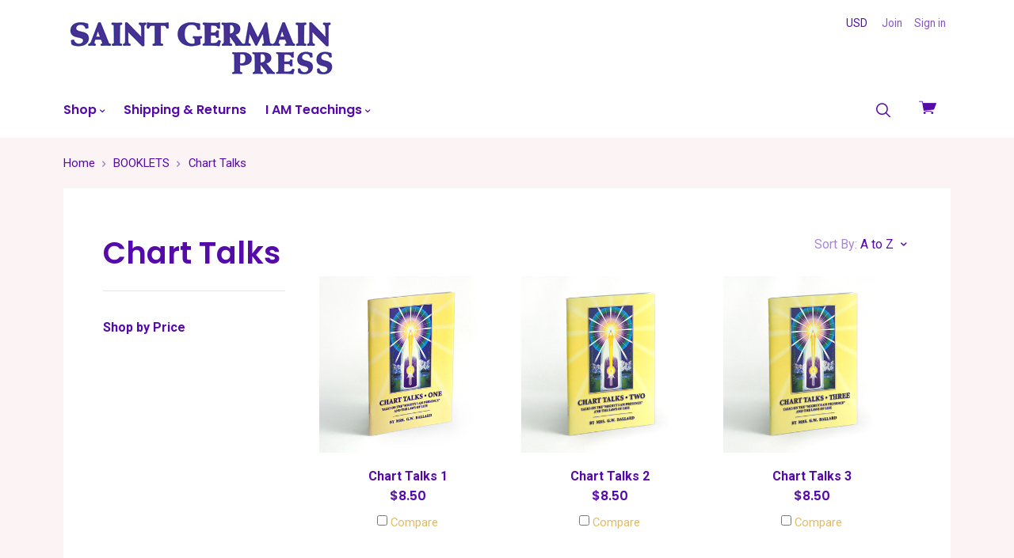

--- FILE ---
content_type: text/html; charset=UTF-8
request_url: https://saintgermainpress.com/booklets/chart-talks/
body_size: 14082
content:

<!doctype html>
<html class="no-js" lang="en">
<head>
  <title>BOOKLETS - Chart Talks - Saint Germain Press</title>
  <meta name="keywords" content="Saint Germain Series books, The Voice of the IAM magazine, Violet Flame DVDs, Violet Flame booklets, Ascended Master pictures, Ascended Master Instruction, Ascended Master Dictations, The Magic Presence picture, the Chart of the Mighty I AM Presence picture, Chart of the Mighty I AM Presence DVD, Music CDs"><link rel='canonical' href='https://saintgermainpress.com/booklets/chart-talks/' /><meta name='platform' content='bigcommerce.stencil' />
  
   
  <link href="https://cdn11.bigcommerce.com/s-6o8s0eh9sb/product_images/SGP_favicon1.jpg?t=1629997070" rel="shortcut icon">
  <meta name="viewport" content="width=device-width, initial-scale=1, maximum-scale=1">

  <style type="text/css">
    @font-face {
      font-family: "pxu";
      src: url(https://cdn11.bigcommerce.com/s-6o8s0eh9sb/stencil/c0370580-3cdd-0135-493b-525400dfdca6/e/23fc6780-1bd9-0135-a522-525400970412/fonts/pxu.eot);
      src: url(https://cdn11.bigcommerce.com/s-6o8s0eh9sb/stencil/c0370580-3cdd-0135-493b-525400dfdca6/e/23fc6780-1bd9-0135-a522-525400970412/fonts/pxu.woff) format("woff");
      font-weight: normal;
      font-style: normal;
    }
  </style>

  <link data-stencil-stylesheet href="https://cdn11.bigcommerce.com/s-6o8s0eh9sb/stencil/c0370580-3cdd-0135-493b-525400dfdca6/e/23fc6780-1bd9-0135-a522-525400970412/css/theme-8eb8e410-48d3-0137-ce4b-0242ac110007.css" rel="stylesheet">
  <link href="https://fonts.googleapis.com/css?family=Poppins:600%7CRoboto:400,400italic,700&display=swap" rel="stylesheet">

  <!-- Start Tracking Code for analytics_googleanalytics -->

<meta name="msvalidate.01" content="EA7189813BA2B5941CE30AF1FD027E4F" />


<!-- End Tracking Code for analytics_googleanalytics -->


<script type="text/javascript" src="https://checkout-sdk.bigcommerce.com/v1/loader.js" defer ></script>
<script type="text/javascript">
var BCData = {};
</script>

<script nonce="">
(function () {
    var xmlHttp = new XMLHttpRequest();

    xmlHttp.open('POST', 'https://bes.gcp.data.bigcommerce.com/nobot');
    xmlHttp.setRequestHeader('Content-Type', 'application/json');
    xmlHttp.send('{"store_id":"10125934","timezone_offset":"-5.0","timestamp":"2026-01-14T08:06:07.11716900Z","visit_id":"bdd3bb70-7e1a-4bde-8dbf-093dbf264ee3","channel_id":1}');
})();
</script>

  

  

  






































  <!-- snippet location html_head -->
</head>

  <body class="category  sale-tag-rectangle
carousel-font-size-regular
carousel-justify-center

logo-left

" itemscope itemtype="http://schema.org/WebPage">

    <!-- snippet location header -->

    <header class="main-header" role="banner">

  <div class="container">
    <div class="header-primary-container">

      <a href="#main-navigation" id="menu-open" title="show menu" class="menu-open"><span class="sr-only">skip to menu</span><span class="menu-icon"></span></a>

      <div class="branding">
          <a class="logo" href="/">
            <img class="header-logo-image" src="https://cdn11.bigcommerce.com/s-6o8s0eh9sb/images/stencil/350x75/sgp-logo_1556144697__46919.original.gif" alt="Saint Germain Press">
          </a>
      </div>

      <div class="header-cart-container">
        <a href="/cart.php" class="view-cart" title="View cart">
          <span class="sr-only">View cart</span>
          <i class="cart-icon pxu-cart-a"></i>
          <span class="cart-count" id="quickcart-count"></span>
        </a>
        <div class="cart-dropdown-container" id="quickcart-container">
          <div id="quick-cart" class="quick-cart empty " data-count="0">
  <div class="cart-header">
    <h3>
      Your Cart
      <span class="count">(0)</span>
    </h3>
    <a href="#" class="close-cart" id="close-cart">&times;</a>
  </div>


    <div class="empty-cart">You have nothing in your cart.</div>

  <div id="quick-cart-overlay" class="quick-cart-overlay">
    <div class="pxu-fading-circle spinner-dark">
  <div class="pxu-circle1 pxu-circle"></div>
  <div class="pxu-circle2 pxu-circle"></div>
  <div class="pxu-circle3 pxu-circle"></div>
  <div class="pxu-circle4 pxu-circle"></div>
  <div class="pxu-circle5 pxu-circle"></div>
  <div class="pxu-circle6 pxu-circle"></div>
  <div class="pxu-circle7 pxu-circle"></div>
  <div class="pxu-circle8 pxu-circle"></div>
  <div class="pxu-circle9 pxu-circle"></div>
  <div class="pxu-circle10 pxu-circle"></div>
  <div class="pxu-circle11 pxu-circle"></div>
  <div class="pxu-circle12 pxu-circle"></div>
</div>
  </div>
</div>
        </div>
      </div>

      <div class="menu-overlay"></div>
    </div>

    <!-- snippet location forms_search -->

    <div class="search-form-container">
      <form class="search-form-input-wrap" action="/search.php" autocomplete="off">
        <i class="pxu-search-a"></i>
        <input name="search_query" class="form-input" type="text" placeholder="Search" data-search-quick>
      </form>

        <div class="search-form-quick-search-wrapper">
          <div class="spinner">
            <div class="pxu-fading-circle ">
  <div class="pxu-circle1 pxu-circle"></div>
  <div class="pxu-circle2 pxu-circle"></div>
  <div class="pxu-circle3 pxu-circle"></div>
  <div class="pxu-circle4 pxu-circle"></div>
  <div class="pxu-circle5 pxu-circle"></div>
  <div class="pxu-circle6 pxu-circle"></div>
  <div class="pxu-circle7 pxu-circle"></div>
  <div class="pxu-circle8 pxu-circle"></div>
  <div class="pxu-circle9 pxu-circle"></div>
  <div class="pxu-circle10 pxu-circle"></div>
  <div class="pxu-circle11 pxu-circle"></div>
  <div class="pxu-circle12 pxu-circle"></div>
</div>
          </div>
          <div class="search-form-quick-search-results">
            



    <div class="quick-search-result-list">
      <a class="quick-search-section-title empty-result">
        0 results found for &quot;undefined&quot;
      </a>
    </div>
          </div>
        </div>
    </div>

    <div class="navigation-container">

      <div class="header-tools">
          <div class="currency-selector-wrapper single-currency">
    USD
  </div>

          <div class="customer-links">
              <a href="/login.php?action=create_account">Join</a>
              <a href="/login.php">Sign in</a>
          </div>

        <a class="mobile-menu-close">&times;</a>

      </div>

      
<nav class="navigation mega-nav"
     id="main-navigation">
  <ul class="nav-menu">
        <li class="nav-menu-item menu-dropdown" data-shop-link>
          <a href="#">Shop <span class="caret"></span></a>
          <button class="open-dropdown" data-heading="Shop"
                  data-id="category-nav-0"></button>
          <ul class="dropdown categories-dropdown">
            <li class="subnav-menu-item ">
  <a href="https://saintgermainpress.com/books/">
    BOOKS
  </a>
  <button class="open-dropdown" data-heading="BOOKS" data-id="BOOKS-0"></button>
    <ul class="">
          <li class="sub-subnav-menu-item ">
  <a href="https://saintgermainpress.com/books/saint-germain-series/">
    Saint Germain Series
  </a>
</li>
          <li class="sub-subnav-menu-item ">
  <a href="https://saintgermainpress.com/books/saint-germain-series/sgs-downloads/">
    SGS - Downloads :
  </a>
  <button class="open-dropdown" data-heading="SGS - Downloads :" data-id="SGS - Downloads :-1"></button>
    <ul class="">
          <li class="sub-sub-subnav-menu-item ">
  <a href="https://saintgermainpress.com/books/saint-germain-series/downloads/download-audio/">
    Download - Audiobook
  </a>
</li>
          <li class="sub-sub-subnav-menu-item ">
  <a href="https://saintgermainpress.com/books/saint-germain-series/downloads/download-ipad-epub/">
    Download - iPad (epub)
  </a>
</li>
          <li class="sub-sub-subnav-menu-item ">
  <a href="https://saintgermainpress.com/books/saint-germain-series/downloads/download-pdf/">
    Download - pdf
  </a>
</li>
          <li class="sub-sub-subnav-menu-item ">
  <a href="https://saintgermainpress.com/books/saint-germain-series/downloads/download-kindle/">
    Kindle - Use PDF instead 
  </a>
</li>
    </ul>
</li>
          <li class="sub-subnav-menu-item ">
  <a href="https://saintgermainpress.com/books/decree-books/">
    Decree Books
  </a>
</li>
          <li class="sub-subnav-menu-item ">
  <a href="https://saintgermainpress.com/books/reference-books/">
    Reference Books
  </a>
</li>
          <li class="sub-subnav-menu-item ">
  <a href="https://saintgermainpress.com/books/songbooks/">
    Songbooks
  </a>
</li>
          <li class="sub-subnav-menu-item ">
  <a href="https://saintgermainpress.com/books/voice-of-the-i-am-bound/">
    Voice of the I AM - Bound
  </a>
</li>
          <li class="sub-subnav-menu-item ">
  <a href="https://saintgermainpress.com/books/book-downloads-pdf/">
    Book Downloads - pdf
  </a>
</li>
    </ul>
</li>
            <li class="subnav-menu-item ">
  <a href="https://saintgermainpress.com/booklets/">
    BOOKLETS
  </a>
  <button class="open-dropdown" data-heading="BOOKLETS" data-id="BOOKLETS-1"></button>
    <ul class="">
          <li class="sub-subnav-menu-item ">
  <a href="https://saintgermainpress.com/booklets/decree-booklets/">
    Decree Booklets
  </a>
</li>
          <li class="sub-subnav-menu-item ">
  <a href="https://saintgermainpress.com/booklets/chart-talks/">
    Chart Talks
  </a>
</li>
          <li class="sub-subnav-menu-item ">
  <a href="https://saintgermainpress.com/booklets/dictionaries/">
    Dictionaries
  </a>
</li>
          <li class="sub-subnav-menu-item ">
  <a href="https://saintgermainpress.com/booklets/explanation-of-the-chart/">
    Explanation of the Chart
  </a>
</li>
          <li class="sub-subnav-menu-item ">
  <a href="https://saintgermainpress.com/booklets/violet-flame-series/">
    Violet Flame Series
  </a>
</li>
          <li class="sub-subnav-menu-item ">
  <a href="https://saintgermainpress.com/booklets/the-voice-of-the-i-am/">
    The Voice of the I AM
  </a>
</li>
          <li class="sub-subnav-menu-item ">
  <a href="https://saintgermainpress.com/booklets/more-booklets/">
    More Booklets
  </a>
</li>
          <li class="sub-subnav-menu-item ">
  <a href="https://saintgermainpress.com/booklets/booklet-downloads-pdf/">
    Booklet Downloads - pdf
  </a>
</li>
    </ul>
</li>
            <li class="subnav-menu-item ">
  <a href="https://saintgermainpress.com/cards-etc/">
    CARDS, etc. 
  </a>
  <button class="open-dropdown" data-heading="CARDS, etc. " data-id="CARDS, etc. -2"></button>
    <ul class="">
          <li class="sub-subnav-menu-item ">
  <a href="https://saintgermainpress.com/more/bookmarks/">
    Bookmarks
  </a>
</li>
          <li class="sub-subnav-menu-item ">
  <a href="https://saintgermainpress.com/more/decree-cards/">
    Decree Cards
  </a>
</li>
          <li class="sub-subnav-menu-item ">
  <a href="https://saintgermainpress.com/more/greeting-cards/">
    Greeting Cards
  </a>
</li>
          <li class="sub-subnav-menu-item ">
  <a href="https://saintgermainpress.com/more/pamphlets/">
    Pamphlets
  </a>
</li>
          <li class="sub-subnav-menu-item ">
  <a href="https://saintgermainpress.com/more/more-items/">
    More Items
  </a>
</li>
    </ul>
</li>
            <li class="subnav-menu-item ">
  <a href="https://saintgermainpress.com/pictures/">
    PICTURES
  </a>
  <button class="open-dropdown" data-heading="PICTURES" data-id="PICTURES-3"></button>
    <ul class="">
          <li class="sub-subnav-menu-item ">
  <a href="https://saintgermainpress.com/pictures/angels/">
    Angels
  </a>
</li>
          <li class="sub-subnav-menu-item ">
  <a href="https://saintgermainpress.com/pictures/ascended-masters/">
    Ascended Masters :
  </a>
  <button class="open-dropdown" data-heading="Ascended Masters :" data-id="Ascended Masters :-1"></button>
    <ul class="">
          <li class="sub-sub-subnav-menu-item ">
  <a href="https://saintgermainpress.com/pictures/ascended-masters/a-co-g/">
    A — G
  </a>
</li>
          <li class="sub-sub-subnav-menu-item ">
  <a href="https://saintgermainpress.com/pictures/ascended-masters/h-co-m/">
    H — M
  </a>
</li>
          <li class="sub-sub-subnav-menu-item ">
  <a href="https://saintgermainpress.com/pictures/ascended-masters/n-co-z/">
    N — Z
  </a>
</li>
    </ul>
</li>
          <li class="sub-subnav-menu-item ">
  <a href="https://saintgermainpress.com/pictures/i-am-presence/">
    Mighty I AM Presence
  </a>
</li>
          <li class="sub-subnav-menu-item ">
  <a href="https://saintgermainpress.com/pictures/sacred-images/">
    Sacred Images
  </a>
</li>
          <li class="sub-subnav-menu-item ">
  <a href="https://saintgermainpress.com/pictures/violet-flame/">
    Violet Flame
  </a>
</li>
    </ul>
</li>
            <li class="subnav-menu-item ">
  <a href="https://saintgermainpress.com/music/">
    MUSIC
  </a>
  <button class="open-dropdown" data-heading="MUSIC" data-id="MUSIC-4"></button>
    <ul class="">
          <li class="sub-subnav-menu-item ">
  <a href="https://saintgermainpress.com/music/music-downloads-mp3/">
    Music Downloads - mp3 :
  </a>
  <button class="open-dropdown" data-heading="Music Downloads - mp3 :" data-id="Music Downloads - mp3 :-0"></button>
    <ul class="">
          <li class="sub-sub-subnav-menu-item ">
  <a href="https://saintgermainpress.com/music/music-downloads-mp3/audience-singing/">
    Audience Singing
  </a>
</li>
          <li class="sub-sub-subnav-menu-item ">
  <a href="https://saintgermainpress.com/music/music-downloads-mp3/choir-orchestra/">
    Choir &amp; Orchestra
  </a>
</li>
          <li class="sub-sub-subnav-menu-item ">
  <a href="https://saintgermainpress.com/music/music-downloads-mp3/contemplation/">
    Contemplation
  </a>
</li>
    </ul>
</li>
          <li class="sub-subnav-menu-item ">
  <a href="https://saintgermainpress.com/music/music-cds/">
    Music CDs :
  </a>
  <button class="open-dropdown" data-heading="Music CDs :" data-id="Music CDs :-1"></button>
    <ul class="">
          <li class="sub-sub-subnav-menu-item ">
  <a href="https://saintgermainpress.com/music/music-cds/audience-singing/">
    Audience Singing
  </a>
</li>
          <li class="sub-sub-subnav-menu-item ">
  <a href="https://saintgermainpress.com/music/music-cds/choir-orchestra/">
    Choir &amp; Orchestra
  </a>
</li>
          <li class="sub-sub-subnav-menu-item ">
  <a href="https://saintgermainpress.com/music/music-cds/contemplation/">
    Contemplation
  </a>
</li>
    </ul>
</li>
          <li class="sub-subnav-menu-item ">
  <a href="https://saintgermainpress.com/music/printed-music/">
    Printed Music :
  </a>
  <button class="open-dropdown" data-heading="Printed Music :" data-id="Printed Music :-2"></button>
    <ul class="">
          <li class="sub-sub-subnav-menu-item ">
  <a href="https://saintgermainpress.com/music/printed-music/choral-music/">
    Choral Music
  </a>
</li>
          <li class="sub-sub-subnav-menu-item ">
  <a href="https://saintgermainpress.com/music/printed-music/piano-sheet-music/">
    Piano Sheet Music
  </a>
</li>
          <li class="sub-sub-subnav-menu-item ">
  <a href="https://saintgermainpress.com/music/printed-music/elohim-song-folder/">
    Elohim Song Folder
  </a>
</li>
    </ul>
</li>
    </ul>
</li>
            <li class="subnav-menu-item ">
  <a href="https://saintgermainpress.com/audio/">
    AUDIO
  </a>
  <button class="open-dropdown" data-heading="AUDIO" data-id="AUDIO-5"></button>
    <ul class="">
          <li class="sub-subnav-menu-item ">
  <a href="https://saintgermainpress.com/audio/saint-germain-series/">
    Saint Germain Series :
  </a>
  <button class="open-dropdown" data-heading="Saint Germain Series :" data-id="Saint Germain Series :-0"></button>
    <ul class="">
          <li class="sub-sub-subnav-menu-item ">
  <a href="https://saintgermainpress.com/audio/saint-germain-series/audiobooks-on-cd/">
    Audiobooks  on CD
  </a>
</li>
          <li class="sub-sub-subnav-menu-item ">
  <a href="https://saintgermainpress.com/audio/saint-germain-series/audiobooks-downloads/">
    Audiobooks - Downloads
  </a>
</li>
    </ul>
</li>
          <li class="sub-subnav-menu-item ">
  <a href="https://saintgermainpress.com/audio/decrees/">
    Decrees
  </a>
</li>
          <li class="sub-subnav-menu-item ">
  <a href="https://saintgermainpress.com/audio/dictations/">
    Dictations :
  </a>
  <button class="open-dropdown" data-heading="Dictations :" data-id="Dictations :-2"></button>
    <ul class="">
          <li class="sub-sub-subnav-menu-item ">
  <a href="https://saintgermainpress.com/audio/dictations/patriotic-conclave-2019-dictations/">
    Patriotic Conclave 2019 Dictations
  </a>
</li>
          <li class="sub-sub-subnav-menu-item ">
  <a href="https://saintgermainpress.com/audio/dictations/senior-conclave-2019-dictations/">
    Senior Conclave 2019 Dictations
  </a>
</li>
          <li class="sub-sub-subnav-menu-item ">
  <a href="https://saintgermainpress.com/audio/dictations/youth-conclave-2019-dictations/">
    Youth Conclave 2019 Dictations
  </a>
</li>
          <li class="sub-sub-subnav-menu-item ">
  <a href="https://saintgermainpress.com/audio/dictations/a-g/">
    A – G
  </a>
</li>
          <li class="sub-sub-subnav-menu-item ">
  <a href="https://saintgermainpress.com/audio/dictations/h-m/">
    H – M
  </a>
</li>
          <li class="sub-sub-subnav-menu-item ">
  <a href="https://saintgermainpress.com/audio/dictations/n-z/">
    N – Z
  </a>
</li>
    </ul>
</li>
          <li class="sub-subnav-menu-item ">
  <a href="https://saintgermainpress.com/audio/talks/">
    Talks :
  </a>
  <button class="open-dropdown" data-heading="Talks :" data-id="Talks :-3"></button>
    <ul class="">
          <li class="sub-sub-subnav-menu-item ">
  <a href="https://saintgermainpress.com/audio/talks/invocations-benedictions/">
    Invocations &amp; Benedictions
  </a>
</li>
          <li class="sub-sub-subnav-menu-item ">
  <a href="https://saintgermainpress.com/audio/talks/mr-ballards-talks/">
    Mr. Ballard&#x27;s Talks
  </a>
</li>
          <li class="sub-sub-subnav-menu-item ">
  <a href="https://saintgermainpress.com/audio/talks/mrs-ballards-talks/">
    Mrs. Ballard&#x27;s Talks
  </a>
</li>
          <li class="sub-sub-subnav-menu-item ">
  <a href="https://saintgermainpress.com/audio/talks/chart-talks/">
    Chart Talks
  </a>
</li>
    </ul>
</li>
          <li class="sub-subnav-menu-item ">
  <a href="https://saintgermainpress.com/audio/accessories/">
    Accessories :
  </a>
  <button class="open-dropdown" data-heading="Accessories :" data-id="Accessories :-4"></button>
    <ul class="">
          <li class="sub-sub-subnav-menu-item ">
  <a href="https://saintgermainpress.com/audio/accessories/cd-collection-cases/">
    CD Collection Cases
  </a>
</li>
          <li class="sub-sub-subnav-menu-item ">
  <a href="https://saintgermainpress.com/audio/accessories/cases-sleeves/">
    Cases &amp; Sleeves
  </a>
</li>
    </ul>
</li>
    </ul>
</li>
            <li class="subnav-menu-item ">
  <a href="https://saintgermainpress.com/music-audio-dvds/dvds/">
    DVDs +
  </a>
  <button class="open-dropdown" data-heading="DVDs +" data-id="DVDs +-6"></button>
    <ul class="">
          <li class="sub-subnav-menu-item ">
  <a href="https://saintgermainpress.com/dvds/animations/">
    Animations :
  </a>
  <button class="open-dropdown" data-heading="Animations :" data-id="Animations :-0"></button>
    <ul class="">
          <li class="sub-sub-subnav-menu-item ">
  <a href="https://saintgermainpress.com/dvds/animations/animations-dvd/">
    Animations - DVD
  </a>
</li>
          <li class="sub-sub-subnav-menu-item ">
  <a href="https://saintgermainpress.com/dvds/animations/animations-sd-cards/">
    Animations - SD Cards
  </a>
</li>
    </ul>
</li>
          <li class="sub-subnav-menu-item ">
  <a href="https://saintgermainpress.com/dvds/classes/">
    Classes
  </a>
</li>
          <li class="sub-subnav-menu-item ">
  <a href="https://saintgermainpress.com/dvds/instruction/">
    Instruction
  </a>
</li>
          <li class="sub-subnav-menu-item ">
  <a href="https://saintgermainpress.com/dvds/more-dvds/">
    More DVDs
  </a>
</li>
    </ul>
</li>
            <li class="subnav-menu-item ">
  <a href="https://saintgermainpress.com/more/">
    MORE
  </a>
  <button class="open-dropdown" data-heading="MORE" data-id="MORE-7"></button>
    <ul class="">
          <li class="sub-subnav-menu-item ">
  <a href="https://saintgermainpress.com/more/crystal-cups/">
    Crystal Cups
  </a>
</li>
          <li class="sub-subnav-menu-item ">
  <a href="https://saintgermainpress.com/more/jewelry/">
    Jewelry
  </a>
</li>
          <li class="sub-subnav-menu-item ">
  <a href="https://saintgermainpress.com/more/plastic-covers/">
    Plastic Covers
  </a>
</li>
    </ul>
</li>
          </ul>
        </li>
        <li class="nav-menu-item ">
  <a href="https://saintgermainpress.com/pages/shipping-returns.html">
    Shipping &amp; Returns
  </a>
</li>
        <li class="nav-menu-item menu-dropdown">
  <a href="https://saintgermainpress.com/pages/i-am-teachings.html">
    I AM Teachings
      <span class="caret"></span>
  </a>
  <button class="open-dropdown" data-heading="I AM Teachings" data-id="I AM Teachings-1"></button>
    <ul class="dropdown">
          <li class="subnav-menu-item ">
  <a href="https://saintgermainpress.com/pages/i-am-teachings/understanding-the-i-am-instruction.html">
    Understanding the I AM Instruction
  </a>
  <button class="open-dropdown" data-heading="Understanding the I AM Instruction" data-id="Understanding the I AM Instruction-0"></button>
    <ul class="">
          <li class="sub-subnav-menu-item ">
  <a href="https://saintgermainpress.com/pages/understanding-the-i-am-instruction/mighty-i-am-presence.html">
    Mighty I AM Presence
  </a>
</li>
          <li class="sub-subnav-menu-item ">
  <a href="https://saintgermainpress.com/pages/understanding-the-i-am-instruction/beloved-saint-germain.html">
    Beloved Saint Germain
  </a>
</li>
          <li class="sub-subnav-menu-item ">
  <a href="https://saintgermainpress.com/pages/understanding-the-i-am-instruction/the-violet-consuming-flame.html">
    The Violet Consuming Flame
  </a>
</li>
          <li class="sub-subnav-menu-item ">
  <a href="https://saintgermainpress.com/pages/understanding-the-i-am-instruction/our-sacred-pictures.html">
    Our Sacred Pictures
  </a>
</li>
    </ul>
</li>
          <li class="subnav-menu-item ">
  <a href="https://saintgermainpress.com/pages/i-am-teachings/how-to-study-apply.html">
    How to Study &amp; Apply
  </a>
  <button class="open-dropdown" data-heading="How to Study &amp; Apply" data-id="How to Study &amp; Apply-1"></button>
    <ul class="">
          <li class="sub-subnav-menu-item ">
  <a href="https://saintgermainpress.com/pages/how-to-study-apply/recommended-reading.html">
    Recommended Reading
  </a>
</li>
          <li class="sub-subnav-menu-item ">
  <a href="https://saintgermainpress.com/pages/how-to-study-apply/personal-application.html">
    Personal Application
  </a>
</li>
    </ul>
</li>
          <li class="subnav-menu-item ">
  <a href="https://saintgermainpress.com/pages/i-am-teachings/i-am-group-activities.html">
    I AM Group Activities
  </a>
</li>
          <li class="subnav-menu-item ">
  <a href="http://www.saintgermainfoundation.org">
    Saint Germain Foundation
  </a>
</li>
          <li class="subnav-menu-item ">
  <a href="https://saintgermainpress.com/pages/i-am-teachings/complimentary-information-package.html">
    Complimentary Information Package
  </a>
</li>
    </ul>
</li>
  </ul>
</nav>
<div class="subnavigation-container"></div>

    </div>

  </div><!-- /.container -->

</header>

    


      <div class="breadcrumbs-container">
  <ul class="breadcrumbs" itemscope  itemtype="http://schema.org/BreadcrumbList">
      <li class="breadcrumb " itemprop="itemListElement" itemscope itemtype="http://schema.org/ListItem">
          <a href="https://saintgermainpress.com/" class="breadcrumb-label link" itemprop="item">
            <span itemprop="name">Home</span>
          </a>
      </li>
      <li class="breadcrumb " itemprop="itemListElement" itemscope itemtype="http://schema.org/ListItem">
          <a href="https://saintgermainpress.com/booklets/" class="breadcrumb-label link" itemprop="item">
            <span itemprop="name">BOOKLETS</span>
          </a>
      </li>
      <li class="breadcrumb is-active" itemprop="itemListElement" itemscope itemtype="http://schema.org/ListItem">
          <a href="https://saintgermainpress.com/booklets/chart-talks/" class="breadcrumb-label link" itemprop="item">
            <span itemprop="name">Chart Talks</span>
          </a>
      </li>
  </ul>
</div>

    <main class="main-content">


      
  <div class="container">
    <div class="collection-columns">

      <div class="collection-sidebar-column">
        <h1 class="collection-name">Chart Talks</h1>



  <div class="sidebar-block shop-by-price">
  <h5 class="shop-by-price-heading sidebar-heading">Shop by Price</h5>
  <ul class="shop-by-price-list">

  </ul>
</div>

<div class="collection-progress-overlay"></div>
      </div>

      <div class="collection-product-index-column">
        <!-- snippet location categories -->

        
<div class="pagination">
</div>
<div class="collection-sorting">
  <form class="product-sort-select" method="get" data-sort-by>
    <div class="form-field form-inline">
        <label class="form-label" for="sort">Sort By:</label>
        <div class="select-input-wrapper sort-select-input-wrapper">
          <span class="form-selected-text">
              
              
              
              
              A to Z
              
              
              
              
          </span>
          <select class="form-select" name="sort" id="sort">
            <option value="featured" >Relevance</option>
            <option value="featured" >Featured Items</option>
            <option value="newest" >Newest Items</option>
            <option value="bestselling" >Best Selling</option>
            <option value="alphaasc" selected>A to Z</option>
            <option value="alphadesc" >Z to A</option>
            <option value="avgcustomerreview" >By Review</option>
            <option value="priceasc" >Price: Ascending</option>
            <option value="pricedesc" >Price: Descending</option>
          </select>
        </div>
    </div>
  </form>
</div>
  <form action="/compare" class="product-grid-container compare-enabled" method="POST" data-product-compare>
      <article class="product-item ">

  <a href="https://saintgermainpress.com/chart-talks-1/" title="Chart Talks 1">
    <figure class="product-item-thumbnail">
      <img src="https://cdn11.bigcommerce.com/s-6o8s0eh9sb/images/stencil/400x600/products/216/1372/3251_bklt_ChartTalks1__12162.1493243861.jpg?c=2" alt="Chart Talks 1">
    </figure>
  </a>

  <div class="product-item-details">


    <a href="https://saintgermainpress.com/chart-talks-1/" title="Chart Talks 1">
      <h3 class="product-item-title">
        Chart Talks 1
      </h3>

        <div class="product-item-price">
            <div >
  <meta itemprop="priceCurrency" content="">


    <div class="product-price-line" data-product-price-wrapper="without-tax">

      <span class="price-value"> $8.50</span>

    </div>



  </div>
        </div>

    </a>

      <label class="form-label product-item-compare" for="compare-216">
        <input type="checkbox" class="input-checkbox" name="products[]" value="216" id="compare-216">
        <span class="form-label-text">Compare</span>
      </label>
  </div>

    <a href="https://saintgermainpress.com/chart-talks-1/" class="quick-shop" data-quick-shop data-product-id="216">
      Quick Shop
    </a>

</article>
      <article class="product-item ">

  <a href="https://saintgermainpress.com/chart-talks-2/" title="Chart Talks 2">
    <figure class="product-item-thumbnail">
      <img src="https://cdn11.bigcommerce.com/s-6o8s0eh9sb/images/stencil/400x600/products/217/1373/3252_bklt_ChartTalks2__21602.1493243886.jpg?c=2" alt="Chart Talks 2">
    </figure>
  </a>

  <div class="product-item-details">


    <a href="https://saintgermainpress.com/chart-talks-2/" title="Chart Talks 2">
      <h3 class="product-item-title">
        Chart Talks 2
      </h3>

        <div class="product-item-price">
            <div >
  <meta itemprop="priceCurrency" content="">


    <div class="product-price-line" data-product-price-wrapper="without-tax">

      <span class="price-value"> $8.50</span>

    </div>



  </div>
        </div>

    </a>

      <label class="form-label product-item-compare" for="compare-217">
        <input type="checkbox" class="input-checkbox" name="products[]" value="217" id="compare-217">
        <span class="form-label-text">Compare</span>
      </label>
  </div>

    <a href="https://saintgermainpress.com/chart-talks-2/" class="quick-shop" data-quick-shop data-product-id="217">
      Quick Shop
    </a>

</article>
      <article class="product-item ">

  <a href="https://saintgermainpress.com/chart-talks-3/" title="Chart Talks 3">
    <figure class="product-item-thumbnail">
      <img src="https://cdn11.bigcommerce.com/s-6o8s0eh9sb/images/stencil/400x600/products/2696/3158/3253_bklt_ChartTalks3__69219.1603139816.jpg?c=2" alt="Chart Talks 3">
    </figure>
  </a>

  <div class="product-item-details">


    <a href="https://saintgermainpress.com/chart-talks-3/" title="Chart Talks 3">
      <h3 class="product-item-title">
        Chart Talks 3
      </h3>

        <div class="product-item-price">
            <div >
  <meta itemprop="priceCurrency" content="">


    <div class="product-price-line" data-product-price-wrapper="without-tax">

      <span class="price-value"> $8.50</span>

    </div>



  </div>
        </div>

    </a>

      <label class="form-label product-item-compare" for="compare-2696">
        <input type="checkbox" class="input-checkbox" name="products[]" value="2696" id="compare-2696">
        <span class="form-label-text">Compare</span>
      </label>
  </div>

    <a href="https://saintgermainpress.com/chart-talks-3/" class="quick-shop" data-quick-shop data-product-id="2696">
      Quick Shop
    </a>

</article>
      <article class="product-item ">

  <a href="https://saintgermainpress.com/chart-talks-4/" title="Chart Talks 4">
    <figure class="product-item-thumbnail">
      <img src="https://cdn11.bigcommerce.com/s-6o8s0eh9sb/images/stencil/400x600/products/2732/3159/3254_bklt_ChartTalks4__29545.1603139845.jpg?c=2" alt="Chart Talks 4">
    </figure>
  </a>

  <div class="product-item-details">


    <a href="https://saintgermainpress.com/chart-talks-4/" title="Chart Talks 4">
      <h3 class="product-item-title">
        Chart Talks 4
      </h3>

        <div class="product-item-price">
            <div >
  <meta itemprop="priceCurrency" content="">


    <div class="product-price-line" data-product-price-wrapper="without-tax">

      <span class="price-value"> $8.50</span>

    </div>



  </div>
        </div>

    </a>

      <label class="form-label product-item-compare" for="compare-2732">
        <input type="checkbox" class="input-checkbox" name="products[]" value="2732" id="compare-2732">
        <span class="form-label-text">Compare</span>
      </label>
  </div>

    <a href="https://saintgermainpress.com/chart-talks-4/" class="quick-shop" data-quick-shop data-product-id="2732">
      Quick Shop
    </a>

</article>

    <div class="compare-tab" id="compare-tab">
      <div class="compare-tab-upper">
        <div class="item-limit">Compare up to 4 items:</div>
        <a href="#" class="clear-compare">Clear Selection</a>
      </div>
      <ul class="compare-items-list" id="compare-items-wrapper"></ul>
      <input type="submit" value="Compare" class="button button-primary compare-submit">
    </div>
  </form>

  <div class="pagination-container">


  <a class="to-top" data-to-top href="#top">Back to top</a>
</div>

<div class="collection-progress-overlay">
  <div class="inner">
    <div class="pxu-fading-circle spinner-dark">
  <div class="pxu-circle1 pxu-circle"></div>
  <div class="pxu-circle2 pxu-circle"></div>
  <div class="pxu-circle3 pxu-circle"></div>
  <div class="pxu-circle4 pxu-circle"></div>
  <div class="pxu-circle5 pxu-circle"></div>
  <div class="pxu-circle6 pxu-circle"></div>
  <div class="pxu-circle7 pxu-circle"></div>
  <div class="pxu-circle8 pxu-circle"></div>
  <div class="pxu-circle9 pxu-circle"></div>
  <div class="pxu-circle10 pxu-circle"></div>
  <div class="pxu-circle11 pxu-circle"></div>
  <div class="pxu-circle12 pxu-circle"></div>
</div>
    Loading...
  </div>
</div>
      </div>

    </div>
  </div>



      

<footer class="main-footer">
  <div class="container">
    <div class="columns footer-columns">
      <div class="logo-column">
        <div class="footer-branding">
            <a class="logo" href="https://saintgermainpress.com/">
              <img class="header-logo-image" src="https://cdn11.bigcommerce.com/s-6o8s0eh9sb/images/stencil/350x75/sgp-logo_1556144697__46919.original.gif" alt="Saint Germain Press">
            </a>
        </div>
      </div>

      <div class="footer-columns-container">

          <div class="footer-column">
            <h4 class="footer-column-heading">Contact Us</h4>
            <div class="shop-contact">
                <div class="shop-contact-item">
                  <p class="shop-contact-item-details">1120 Stonehedge Drive<br>
Schaumburg IL 60194<br>
United States of America<br>
order@saintgermainpress.com</p>
                </div>

                <div class="shop-contact-item">
                  <p class="shop-contact-item-details">847-882-1911</p>
                </div>
            </div>
          </div>

          <div class="footer-column">
            <h4 class="footer-column-heading">Pages</h4>
            <nav class="footer-nav">
              <ul>
                  <li>
                    <a href="https://saintgermainpress.com/pages/shipping-returns.html">
                      Shipping &amp; Returns
                    </a>
                  </li>
                  <li>
                    <a href="https://saintgermainpress.com/pages/i-am-teachings.html">
                      I AM Teachings
                    </a>
                  </li>

                  <li>
                    <a href="/sitemap.php">Sitemap</a>
                  </li>
              </ul>
            </nav>
          </div>

          <div class="footer-column">
            <h4 class="footer-column-heading">Categories</h4>
            <nav class="footer-nav">
              <ul>
                  <li>
                    <a href="https://saintgermainpress.com/books/">
                      BOOKS
                    </a>
                  </li>
                  <li>
                    <a href="https://saintgermainpress.com/booklets/">
                      BOOKLETS
                    </a>
                  </li>
                  <li>
                    <a href="https://saintgermainpress.com/cards-etc/">
                      CARDS, etc. 
                    </a>
                  </li>
                  <li>
                    <a href="https://saintgermainpress.com/pictures/">
                      PICTURES
                    </a>
                  </li>
                  <li>
                    <a href="https://saintgermainpress.com/music/">
                      MUSIC
                    </a>
                  </li>
                  <li>
                    <a href="https://saintgermainpress.com/audio/">
                      AUDIO
                    </a>
                  </li>
                  <li>
                    <a href="https://saintgermainpress.com/music-audio-dvds/dvds/">
                      DVDs +
                    </a>
                  </li>
                  <li>
                    <a href="https://saintgermainpress.com/more/">
                      MORE
                    </a>
                  </li>
              </ul>
            </nav>
          </div>

          <div class="footer-column">
            <h4 class="footer-column-heading">Brands</h4>
            <nav class="footer-nav">
              <ul>
                    <li>
                      <a href="https://saintgermainpress.com/brands/Downloads-%252d-audio.html">Downloads - audio</a>
                    </li>
                    <li>
                      <a href="https://saintgermainpress.com/brands/Downloads-%252d-text.html">Downloads - text</a>
                    </li>
                    <li>
                      <a href="https://saintgermainpress.com/brands/I-AM-Decrees.html">I AM Decrees</a>
                    </li>
                    <li>
                      <a href="https://saintgermainpress.com/brands/Saint-Germain-Series.html">Saint Germain Series</a>
                    </li>
                    <li>
                      <a href="https://saintgermainpress.com/brands/Mighty-I-AM-Presence.html">Mighty I AM Presence</a>
                    </li>
                  <li>
                    <a href="https://saintgermainpress.com/brands/" class="footer-nav-view-all">View all brands &rsaquo;</a>
                  </li>
              </ul>
            </nav>
          </div>

      </div>
    </div>

    <div class="footer-lower">


      <div class="footer-lower-left">

        <ul class="footer-lower-nav">
            <li class="footer-lower-nav-item">
              <a href="/giftcertificates.php">
                Gift Certificates
              </a>
            </li>
              <li class="footer-lower-nav-item">
                <a href="/login.php?action=create_account">Create an Account</a>
              </li>
              <li class="footer-lower-nav-item">
                <a href="/login.php">Sign In</a>
              </li>
        </ul>
        <div class="footer-site-info
          ">
              <span class="footer-copyright">
                &copy; <script>document.write(new Date().getFullYear())</script> <a href="https://saintgermainpress.com">Saint Germain Press</a>
              </span>
              <div class="footer-credits">
                Powered by <a href="http://bigcommerce.com" target="_blank" rel="nofollow">BigCommerce</a>. Venture theme by <a href="http://pixelunion.net" target="_blank">Pixel Union.</a>
              </div>
        </div>
        <ul class="payment-options">
    <li class="payment-option-item">
      <svg class="footer-payment-icon" viewBox="0 0 1582 1024">
        <title>Visa</title>
        <path d="M449.88 329.060l135.69-0.001-201.66 495.090-135.54 0.080-104.28-394.52c74.18 30.47 140.14 96.7 167.010 168.79l13.44 68.731zM557.311 824.669l80.109-496.020h128.040l-80.1 496.020h-128.050zM1023.73 527.82c73.91 35.38 108 78.2 107.58 134.75-1.040 102.93-88.49 169.43-223.030 169.43-57.481-0.63-112.82-12.62-142.7-26.44l17.92-111.020 16.481 7.88c42.12 18.53 69.34 26.040 120.62 26.040 36.83 0 76.32-15.22 76.66-48.45 0.21-21.731-16.54-37.27-66.45-61.57-48.56-23.68-112.949-63.449-112.169-134.739 0.76-96.39 89.899-163.71 216.489-163.71 49.59 0 89.439 10.86 114.76 20.83l-17.33 107.52-11.49-5.68c-23.68-10.060-53.979-19.739-95.85-19.039-50.17 0-73.36 22.060-73.37 42.659-0.33 23.3 27.13 38.53 71.88 61.54zM1478.36 329.12l103.651 495.679h-118.86s-11.78-57.030-15.601-74.3c-18.67 0-149.33-0.27-164.010-0.27-4.98 13.44-26.921 74.58-26.921 74.58h-134.55l190.22-454.56c13.41-32.34 36.42-41.13 67.11-41.13h98.96zM1320.42 648.759c24.99 0 86.349 0.001 106.289 0.001-5.080-24.79-29.67-143.17-29.67-143.17l-8.63-42.78c-6.47 18.58-17.729 48.64-16.989 47.319 0 0-40.38 110.11-51 138.63zM311.129 598.46c-52.75-146.33-169.080-223.721-311.15-259.48l1.7-10.29h206.49c27.85 1.1 50.34 10.42 58.080 41.86z"></path>
      </svg>
    </li>

    <li class="payment-option-item">
      <svg class="footer-payment-icon" viewBox="0 0 1730 1024">
        <title>Mastercard</title>
        <path d="M1547.71 486.17c19.19 0 28.799 13.969 28.799 41.039 0 40.99-17.46 70.681-42.77 70.681-19.2 0-28.8-13.96-28.8-41.91 0-41 18.33-69.81 42.771-69.81zM1224.84 584.789c0-20.95 15.71-32.281 47.12-32.281 3.49 0 6.11 0.88 12.23 0.88-0.87 31.41-17.45 52.351-39.26 52.351-12.23 0-20.091-7.85-20.091-20.949zM840.889 507.148c0 2.63-0.010 6.14-0.010 10.479h-61.080c5.24-24.43 17.45-37.529 34.9-37.529 16.59 0 26.189 9.6 26.189 27.050zM1217.91 0.057c282.81 0 512.090 229.291 512.090 512.071 0 282.75-229.28 511.98-512.090 511.98-122.7 0-234.36-43-322.57-115 67.26-65 118.609-146.15 146.169-238.080h-42.55c-26.65 81.71-73.49 153.83-134.38 212.070-60.53-58.11-106.931-130.49-133.501-211.83h-42.57c27.44 91.38 77.91 172.83 144.68 237.83-87.981 71-199.12 115-321.16 115-282.79 0-512.050-229.23-512.050-511.98 0-282.78 229.26-512.030 512.050-512.030 122.040 0 233.18 44.050 321.16 115.29-66.769 64.74-117.239 146.17-144.68 237.56h42.57c26.57-81.34 72.971-153.72 133.501-211.43 60.89 57.86 107.729 129.931 134.38 211.65h42.55c-27.56-91.91-78.909-173.23-146.169-238.171 88.21-71.981 199.87-114.931 322.57-114.931zM230.929 646.818h54.109l42.76-257.41h-85.519l-52.37 159.68-2.62-159.68h-78.53l-42.76 257.41h50.61l33.17-196.32 4.35 196.32h37.53l70.69-198.060zM463.048 623.258l1.729-13.071 12.231-74.18c3.5-23.56 4.36-31.42 4.36-41.89 0-40.14-25.3-61.080-72.43-61.080-20.070 0-38.4 2.62-65.44 10.47l-7.86 47.14 5.23-0.89 7.86-2.6c12.231-3.5 29.681-5.25 45.391-5.25 25.29 0 34.9 5.25 34.9 19.2 0 3.49 0 6.11-1.75 13.091-8.73-0.86-16.591-1.74-22.701-1.74-61.080 0-95.981 29.66-95.981 81.15 0 34.040 20.060 56.72 49.73 56.72 25.32 0 43.641-7.87 57.61-25.32l-0.87 21.82h45.37l0.87-5.24 0.88-7.86zM575.607 522.047c-23.56-10.47-26.221-13.080-26.221-22.68 0-11.35 9.6-16.6 27.050-16.6 10.481 0 25.32 0.89 39.28 2.63l7.86-47.99c-13.96-2.62-35.769-4.37-48-4.37-61.090 0-82.89 32.28-82.029 70.67 0 26.19 12.22 44.52 41.029 58.481 22.69 10.47 26.181 13.96 26.181 22.69 0 13.1-9.6 19.199-31.42 19.199-16.58 0-31.42-2.61-48.87-7.851l-7.86 47.99 2.62 0.88 9.59 1.74c3.5 0.86 7.88 1.75 14.86 1.75 12.22 1.74 22.689 1.74 29.68 1.74 57.59 0 84.64-21.82 84.64-69.801 0-28.8-11.34-45.39-38.39-58.48zM695.996 599.717c-13.090 0-18.329-4.367-18.329-14.837 0-2.64 0-5.25 0.88-8.74l14.83-87.24h27.93l6.99-51.481h-27.93l6.11-31.42h-54.1l-23.57 143.090-2.61 16.59-3.5 20.93c-0.88 6.1-1.76 13.1-1.76 18.35 0 30.519 15.72 46.239 43.649 46.239 12.22 0 24.439-1.75 39.269-6.98l6.99-46.24c-3.49 1.74-8.74 1.74-14.851 1.74zM823.417 603.22c-31.43 0-48.001-12.19-48.001-36.64 0-1.76 0-3.5 0.87-6.11h108.21c5.23-21.82 6.98-36.641 6.98-52.351 0-46.26-28.8-75.92-74.17-75.92-54.981 0-95.12 53.231-95.12 124.771 0 61.95 31.41 94.24 92.49 94.24 20.080 0 37.53-2.61 56.731-8.74l8.73-52.35c-19.19 9.6-36.641 13.1-56.721 13.1zM997.066 496.781h3.479c5.24-25.29 12.231-43.62 20.961-60.2l-1.75-0.87h-5.24c-18.33 0-28.811 8.72-45.381 34.050l5.24-32.29h-49.74l-34.040 209.4h54.981c20.070-128.27 25.311-150.090 51.49-150.090zM1155.89 644.24l9.603-58.479c-17.45 8.75-33.16 13.1-46.25 13.1-32.29 0-51.49-23.57-51.49-62.82 0-56.72 28.8-96.85 69.81-96.85 15.71 0 29.68 4.36 48.89 13.96l9.59-55.84c-5.23-1.74-6.98-2.61-13.961-5.23l-21.83-5.25c-6.98-1.74-15.711-2.61-25.311-2.61-72.42 0-123.040 64.57-123.040 156.17 0 68.95 36.66 111.71 96 111.71 14.83 0 27.91-2.63 47.99-7.86zM1328.67 610.212l11.352-74.171c4.36-23.56 4.36-31.42 4.36-41.89 0-40.14-24.43-61.080-71.56-61.080-20.070 0-38.4 2.62-65.45 10.47l-7.86 47.14 5.25-0.89 6.98-2.6c12.22-3.5 30.55-5.25 46.26-5.25 25.31 0 34.899 5.25 34.899 19.2 0 3.49-0.87 6.11-2.61 13.091-7.86-0.86-15.721-1.74-21.831-1.74-61.080 0-95.99 29.66-95.99 81.15 0 34.040 20.070 56.72 49.75 56.72 25.31 0 43.63-7.87 57.59-25.32l-0.88 21.82h45.38v-5.24l0.87-7.86 1.74-10.47zM1396.74 646.862c20.070-128.27 25.299-150.090 51.469-150.090h3.49c5.24-25.29 12.221-43.62 20.971-60.2l-1.76-0.87h-5.24c-18.32 0-28.79 8.72-45.37 34.050l5.24-32.29h-49.74l-33.17 209.4h54.11zM1562.53 646.862l51.47 0.010 41.9-257.41h-54.11l-12.21 73.31c-14.84-19.21-30.55-28.8-52.37-28.8-48 0-89.010 59.32-89.010 129.12 0 52.36 26.19 86.391 66.33 86.391 20.070 0 35.79-6.99 50.62-22.69zM361.787 584.921c0-20.95 15.739-32.281 46.289-32.281 4.36 0 6.98 0.88 12.211 0.88-0.88 31.41-16.58 52.351-39.29 52.351-12.22 0-19.21-7.85-19.21-20.949z"></path>
      </svg>
    </li>

    <li class="payment-option-item">
      <svg class="footer-payment-icon" viewBox="0 0 2224 1024">
        <title>American Express</title>
        <path d="M2211.25 551.010l12.771 290.999c-22.030 10-105.12 54-136.311 54h-153.22v-21c-17.46 14-49.56 21-78.93 21h-481.7v-78.91c0-11.010-1.84-11.010-11.030-11.010h-8.23v89.92h-158.75v-93.58c-26.61 12.85-55.98 12.85-82.601 12.85h-17.42v80.731h-193.61l-45.89-53-50.45 53h-311.050v-345h316.55l44.95 53.231 49.55-53.231h212.86c24.79 0 65.17 3.68 82.59 21.12v-21.12h189.94c19.26 0 55.979 3.68 80.739 21.12v-21.12h286.28v21.12c16.5-13.769 45.87-21.119 72.48-21.119h159.63v21.12c17.46-11.92 42.229-21.12 74.34-21.12h146.51zM1116.97 763.879c50.46 0 101.849-13.77 101.849-82.58 0-66.981-52.32-80.74-98.2-80.74h-188.090l-76.17 80.74-71.56-80.74h-237.65v245.44h233.99l75.231-80.28 72.5 80.28h113.78v-82.12h74.32zM1472.040 753.788c-5.5-7.36-15.6-16.519-30.26-21.109 16.5-5.5 42.17-26.61 42.17-65.141 0-28.45-10.080-44.060-29.34-55.070-19.27-10.090-42.22-11.92-72.51-11.92h-134.87v245.44h59.66v-89.46h63.29c21.12 0 33.040 1.84 42.22 11.019 10.1 11.94 10.1 33.030 10.1 49.55v28.9h58.74v-47.25c0-22.030-1.86-33.030-9.2-44.96zM1714.28 651.939v-51.36h-196.36v245.44h196.36v-50h-138.55v-49.57h135.8v-49.54h-135.8v-44.97h138.55zM1863.83 846.019c59.64 0 93.622-24.281 93.622-76.591 0-24.78-7.36-40.37-17.44-53.24-14.69-11.92-35.801-19.269-68.831-19.269h-32.12c-8.26 0-15.6-1.83-22.949-3.67-6.42-2.76-11.93-8.26-11.93-17.45 0-8.25 1.85-13.76 9.189-19.269 4.59-3.68 11.93-3.68 22.93-3.68h108.27v-52.29h-117.46c-63.3 0-84.41 38.53-84.41 73.4 0 78 68.82 74.32 122.95 76.15 11 0 17.42 1.85 21.13 5.529 3.67 2.74 7.35 10.090 7.35 17.42 0 6.44-3.68 11.94-7.35 15.61-5.53 3.67-11.95 5.51-22.95 5.51h-113.77v51.84h113.77zM2094.16 846.047c59.64 0 93.571-24.312 93.571-76.621 0-24.78-7.34-40.37-17.42-53.24-14.7-11.92-35.8-19.269-68.84-19.269h-32.11c-8.26 0-15.62-1.83-22.96-3.67-6.42-2.76-11.92-8.26-11.92-17.45 0-8.25 3.67-13.76 9.17-19.269 4.6-3.68 11.949-3.68 22.949-3.68h108.27v-52.29h-117.46c-61.47 0-84.41 38.53-84.41 73.4 0 78 68.82 74.32 122.96 76.15 11 0 17.42 1.85 21.13 5.56 3.68 2.74 7.34 10.090 7.34 17.42 0 6.44-3.66 11.94-7.34 15.61-3.67 3.67-11.93 5.51-22.93 5.51h-113.78v51.84h113.78zM1406.9 656.565c7.36 3.68 11.931 11.002 11.931 21.092 0 11.019-4.57 19.279-11.931 24.779-9.18 3.68-17.439 3.68-28.439 3.68l-71.57 1.84v-55.981h71.57c11 0 21.1 0 28.439 4.59zM1155.47 276.657c-9.18 5.5-17.419 5.501-29.369 5.501h-72.48v-54.14h72.481c10.1 0 22.029 0 29.369 3.64 7.35 4.6 11.010 11.96 11.010 22.96 0 10.090-3.66 19.269-11.010 22.039zM1625.25 218.849l40.37 97.26h-80.74zM984.804 825.359l-90.82-101.851 90.82-96.34v198.19zM1120.6 651.928c21.12 0 34.88 8.261 34.88 29.371 0 21.1-13.76 33.029-34.88 33.029h-77.981v-62.4h77.981zM184.724 316.099l41.3-97.26 40.37 97.26h-81.67zM604.964 651.919l147.721 0.010 65.14 71.58-66.981 72.49h-145.88v-49.57h130.27v-49.54h-130.27v-44.97zM610.465 428.039l-17.432 44.060h-103.68l-17.46-42.22v42.22h-199.090l-21.11-55.981h-50.46l-22.94 55.981h-178.31l76.45-180.76 71.57-163.34h153.25l21.1 40.38v-40.38h178.92l40.37 87.18 39.46-87.18h570.72c26.61 0 49.53 4.59 66.981 19.269v-19.269h156.88v19.269c25.71-14.68 59.66-19.269 98.19-19.269h226.63l21.12 40.38v-40.38h166.98l24.79 40.38v-40.38h163.3v344.1h-165.15l-32.1-52.31v52.31h-205.55l-22.93-55.981h-50.47l-22.95 55.981h-107.35c-42.19 0-73.4-10.1-94.521-21.1v21.1h-255.070v-78.92c0-11.010-1.84-12.85-9.16-12.85h-8.26v91.76h-492.72v-44.050zM1387.62 205.079c-26.61 26.6-31.212 59.64-32.132 96.34 0 44.060 11.020 72.51 30.289 93.609 21.1 21.11 57.79 27.53 86.24 27.53h68.82l22.92-54.14h122.96l22.95 54.14h119.28v-184.43l111.030 184.43h84.4v-245.9h-60.55v170.66l-103.67-170.66h-90.85v232.14l-99.080-232.14h-87.18l-84.42 193.6h-26.61c-15.6 0-32.1-3.68-40.369-11.94-11-12.85-15.61-32.119-15.61-58.739 0-25.7 4.61-44.96 15.61-55.95 11.92-10.12 24.77-13.78 45.88-13.78h55.98v-53.22h-55.98c-40.38 0-72.49 9.16-89.91 28.45zM1266.52 176.639v245.9h59.63v-245.9h-59.63zM995.852 176.639l-0.001 245.919h57.78v-89h63.33c21.11 0 34.88 1.82 44.040 10.090 10.12 12.84 8.271 33.96 8.271 47.72v31.19h60.55v-48.62c0-21.11-1.84-32.13-11-44.060-5.52-7.34-15.6-15.6-28.46-21.1 16.51-7.36 42.22-26.62 42.22-65.14 0-28.46-11.95-44.070-31.22-55.99-19.26-11.010-40.38-11.010-70.64-11.010h-134.87zM756.351 176.657v245.909h197.28v-50.45h-137.64v-49.56h135.8v-50.47h-135.8v-44.050h137.64v-51.38h-197.28zM515.961 422.567h50.459l86.25-192.68v192.68h59.65v-245.9h-96.35l-72.481 167-77.090-167h-94.51v232.14l-100.93-232.14h-87.17l-105.51 245.9h63.3l22.030-54.14h123.88l22.019 54.14h120.19v-192.68z"></path>
      </svg>
    </li>

    <li class="payment-option-item">
      <svg class="footer-payment-icon" viewBox="0 0 3053 1024">
        <title>Discover</title>
        <path d="M1613.79 257.88c145.47 0 258.959 111.689 258.959 253.939 0 143.070-114.26 254.74-258.96 254.74-148.42 0-259.68-110.22-259.68-257.63 0-138.68 116.32-251.050 259.681-251.050zM139.589 267.049c153.96 0 261.36 100.251 261.36 244.471 0 71.92-32.89 141.49-88.359 187.66-46.75 38.84-100.040 56.35-173.73 56.35h-138.86v-488.48h139.59zM250.608 633.92c32.86-29.19 52.451-76.14 52.451-123.090 0-46.86-19.58-92.231-52.44-121.53-31.49-28.53-68.66-39.53-130.080-39.53h-25.519v323.070h25.519c61.42 0 100.060-11.75 130.069-38.92zM444.789 755.54v-488.48h94.88v488.48h-94.88zM771.939 454.44c108.1 39.62 140.132 74.806 140.132 152.456 0 94.47-69.32 160.489-167.891 160.489-72.35 0-124.939-28.67-168.659-93.030l61.26-59.39c21.93 42.481 58.399 65.16 103.669 65.16 42.41 0 73.84-29.269 73.84-68.869 0-20.52-9.53-38.039-28.52-50.489-9.52-5.97-28.46-14.72-65.72-27.84-89.1-32.33-119.739-66.71-119.739-134.16 0-79.769 65.75-139.859 151.83-139.859 53.34 0 102.26 18.28 143.14 54.261l-49.58 65.070c-24.9-27.75-48.27-39.46-76.751-39.46-40.95 0-70.83 23.42-70.83 54.2 0 26.28 16.79 40.261 73.82 61.461zM942.002 511.556c0-141.96 115.352-255.51 259.222-255.51 40.89 0 75.27 8.73 116.899 29.91v112.13c-39.47-38.82-73.85-54.94-119.050-54.94-89.17 0-159.24 74-159.24 167.71 0 98.93 67.95 168.529 163.59 168.529 43.090 0 76.689-15.35 114.709-53.46v112.12c-43.12 20.43-78.17 28.54-119.050 28.54-144.62 0-257.080-111.31-257.080-255.029zM2087.64 595.227l131.51-328.13h102.92l-210.32 500.96h-51.070l-206.72-500.96h103.69zM2365.25 755.577v-488.48h269.39v82.72h-174.49v108.41h167.81v82.72h-167.81v131.94h174.49v82.69h-269.39zM3010.58 411.267c0 74.76-39.351 123.84-111.001 138.53l153.41 205.77h-116.83l-131.36-196.32h-12.43v196.32h-95.019v-488.48h140.94c109.59 0 172.29 52.65 172.29 144.181zM2820.010 491.907c60.8 0 92.91-26.449 92.91-75.499 0-47.54-32.12-72.52-91.39-72.52h-29.15v148.020h27.63z"></path>
      </svg>
    </li>

    <li class="payment-option-item">
      <svg class="footer-payment-icon" viewBox="0 0 1828 1024">
        <title>Paypal</title>
        <path d="M1507.51 335.27c70.75-1.17 148.249 19.789 130.299 104.839l-43.81 200.4h-101.1l6.76-30.29c-55.030 54.769-193.21 58.269-170.72-67.561 15.72-73.41 92.1-96.72 205.54-96.72 7.86-32.63-14.609-40.76-52.789-39.6-38.21 1.17-84.24 13.979-98.86 20.97l9-73.39c29.21-5.84 67.39-18.649 115.68-18.649zM1514.25 540.328c2.22-9.31 3.39-17.51 5.62-26.819h-24.721c-19.080 0-50.53 4.67-61.79 24.48-14.6 23.3 5.65 43.12 28.101 41.96 25.84-1.17 47.18-12.84 52.79-39.62zM1724.27 255.998h103.729l-84.67 384.51h-102.68zM1252.54 257.189c54.040 0 119.319 40.76 100.199 130.479-16.9 79.231-79.95 125.841-156.48 125.841h-77.68l-28.14 127h-109.18l83.3-383.32h187.98zM1249.19 387.658c6.74-29.14-10.14-52.42-38.29-52.42h-54.040l-22.52 104.85h50.65c28.16 0 57.43-23.29 64.199-52.43zM523.077 335.248c69.89-1.17 147.55 19.789 129.8 104.839l-43.269 200.4h-100.96l6.65-30.29c-53.24 54.769-189.721 58.269-167.53-67.56 15.55-73.41 91-96.72 203.050-96.72 6.67-32.63-15.52-40.76-53.261-39.6-37.71 1.17-83.22 13.979-96.54 20.97l8.87-73.39c27.74-5.84 65.481-18.649 113.19-18.649zM530.837 540.307c1.13-9.31 3.339-17.51 5.549-26.819h-25.519c-17.75 0-48.8 4.67-59.899 24.48-14.44 23.3 4.43 43.12 26.62 41.96 25.51-1.17 47.72-12.84 53.25-39.62zM912.896 340.738l104.161-0.001-239.86 427.24h-112.9l73.8-125.6-41.25-301.64h100.98l16.269 178.52zM271.967 257.166c55.29 0 119.619 40.76 100.439 130.479-16.92 79.231-80.13 125.841-155.75 125.841h-78.981l-27.1 127h-110.59l83.5-383.32h188.48zM268.586 387.636c7.9-29.14-10.139-52.42-37.249-52.42h-54.17l-23.7 104.85h51.92c28.22 0 56.43-23.29 63.199-52.43z"></path>
      </svg>
    </li>

    <li class="payment-option-item">
      <svg class="footer-payment-icon" width="68" height="32" viewBox="0 0 68 32">
        <title>Apple Pay</title>
        <path d="M17.946 13.146c.032 3.738 3.392 4.992 3.424 5.005-.032.084-.544 1.774-1.773 3.52-1.062 1.505-2.176 3.01-3.904 3.035-1.715.032-2.266-.98-4.224-.98-1.953 0-2.56.948-4.18 1.012-1.683.064-2.963-1.632-4.032-3.136-2.19-3.065-3.866-8.67-1.613-12.447C2.765 7.278 4.762 6.08 6.93 6.055c1.646-.032 3.2 1.075 4.212 1.075 1.024 0 2.906-1.33 4.896-1.133.832.032 3.168.32 4.672 2.45-.128.065-2.79 1.582-2.752 4.71zM14.72 3.95c.896-1.044 1.504-2.497 1.344-3.95-1.293.05-2.848.832-3.776 1.875-.82.928-1.536 2.406-1.344 3.827 1.427.115 2.893-.704 3.776-1.747zM27.635 2.163c.666-.115 1.395-.21 2.19-.3a25.52 25.52 0 0 1 2.623-.13c1.376 0 2.56.16 3.546.48.992.32 1.805.788 2.445 1.39.543.53.972 1.165 1.28 1.9.306.73.46 1.575.46 2.53 0 1.15-.21 2.175-.64 3.04-.416.87-.992 1.6-1.728 2.188-.717.59-1.587 1.025-2.586 1.32-1.005.287-2.1.428-3.283.428-1.062 0-1.965-.077-2.688-.23v9.6h-1.613l-.006-22.214zm1.6 11.213c.397.11.832.192 1.306.23.48.045.993.064 1.537.064 2.048 0 3.648-.46 4.768-1.395 1.126-.934 1.69-2.304 1.69-4.11 0-.863-.14-1.625-.435-2.265s-.717-1.178-1.26-1.587a5.868 5.868 0 0 0-1.953-.934 9.19 9.19 0 0 0-2.496-.32c-.722 0-1.343.03-1.874.082-.525.064-.947.128-1.267.192l-.014 10.042zm23.72 7.206c0 .64.012 1.293.03 1.94.02.64.084 1.26.193 1.855H51.68l-.237-2.266h-.077c-.205.32-.467.628-.787.935-.32.32-.686.595-1.108.85s-.896.468-1.434.622a6.384 6.384 0 0 1-1.76.23c-.8 0-1.504-.128-2.112-.384-.595-.256-1.088-.59-1.472-.998a3.89 3.89 0 0 1-.877-1.42 4.706 4.706 0 0 1-.294-1.6c0-1.895.82-3.348 2.445-4.372 1.632-1.024 4.083-1.517 7.36-1.472v-.42c0-.43-.032-.91-.115-1.46a4.382 4.382 0 0 0-.53-1.55c-.257-.485-.673-.895-1.217-1.234-.55-.333-1.293-.5-2.227-.5a7.16 7.16 0 0 0-2.1.308 6.93 6.93 0 0 0-1.9.896l-.513-1.178a7.953 7.953 0 0 1 2.26-1.05c.767-.21 1.58-.32 2.43-.32 1.134 0 2.062.192 2.78.576.716.37 1.28.858 1.69 1.46s.69 1.28.83 2.02c.155.743.23 1.486.23 2.222l.007 6.31zm-1.6-4.768c-.878-.02-1.78.013-2.727.102-.94.09-1.818.288-2.61.59-.8.293-1.46.735-1.985 1.317-.525.576-.787 1.344-.787 2.304 0 1.133.333 1.965.992 2.496.66.538 1.408.806 2.22.806.654 0 1.25-.09 1.774-.27s.98-.416 1.363-.717c.384-.3.717-.64.98-1.024.255-.372.46-.77.594-1.166.114-.448.172-.768.172-.96l.013-3.482zm4.74-7.443l4.16 10.414c.238.576.45 1.17.654 1.792.204.602.383 1.165.55 1.677h.063l.557-1.645c.192-.62.43-1.248.678-1.894l3.89-10.342h1.71l-4.736 11.744c-.486 1.248-.934 2.38-1.357 3.392s-.845 1.92-1.28 2.733c-.435.814-.87 1.537-1.312 2.158a9.122 9.122 0 0 1-1.49 1.632c-.64.557-1.217.96-1.76 1.216-.532.256-.897.422-1.076.486l-.544-1.3c.41-.178.864-.41 1.363-.703.512-.29.992-.667 1.472-1.134.41-.397.858-.928 1.344-1.587.493-.654.934-1.447 1.318-2.388.147-.352.21-.59.21-.704 0-.147-.063-.384-.204-.704L54.4 8.372h1.695z"/>
      </svg>
    </li>
</ul>
      </div>
    </div>
  </div>
</footer>
    </main>

    <div id="quick-shop-modal" class="quick-shop-modal-container"></div>

    <script type="template" id="loading-spinner">
      <div class="pxu-fading-circle ">
  <div class="pxu-circle1 pxu-circle"></div>
  <div class="pxu-circle2 pxu-circle"></div>
  <div class="pxu-circle3 pxu-circle"></div>
  <div class="pxu-circle4 pxu-circle"></div>
  <div class="pxu-circle5 pxu-circle"></div>
  <div class="pxu-circle6 pxu-circle"></div>
  <div class="pxu-circle7 pxu-circle"></div>
  <div class="pxu-circle8 pxu-circle"></div>
  <div class="pxu-circle9 pxu-circle"></div>
  <div class="pxu-circle10 pxu-circle"></div>
  <div class="pxu-circle11 pxu-circle"></div>
  <div class="pxu-circle12 pxu-circle"></div>
</div>
    </script>

    <script src="https://cdn11.bigcommerce.com/s-6o8s0eh9sb/stencil/c0370580-3cdd-0135-493b-525400dfdca6/e/23fc6780-1bd9-0135-a522-525400970412/js/bundle.js"></script>
    <script>
        window.stencilBootstrap("pages/category", "{\"themeImageSizes\":{\"core-product-picklist\":{\"width\":80,\"height\":200},\"product-x-large\":{\"width\":2000,\"height\":2000},\"blog-thumbnail\":{\"width\":480,\"height\":960},\"category-header\":{\"width\":1120,\"height\":1120},\"thumbnail\":{\"width\":120,\"height\":120},\"brand-logo\":{\"width\":200,\"height\":80},\"logo\":{\"width\":500,\"height\":500},\"account-product-thumb\":{\"width\":440,\"height\":600},\"blog-header\":{\"width\":1500,\"height\":1000},\"account-logo\":{\"width\":200,\"height\":200},\"product-grid-item\":{\"width\":400,\"height\":600},\"core-swatch\":{\"width\":100,\"height\":100},\"product\":{\"width\":1000,\"height\":1000}},\"validationRequired\":\"This field is required.\",\"validationEmail\":\"Your E-mail address appears to be invalid.\",\"validationNumber\":\"You can enter only numbers in this field.\",\"validationNumMax\":\"Please enter a number less than undefined.\",\"validationNumMin\":\"Please enter a number greater than undefined.\",\"validationNumRange\":\"Please enter a number greater than undefined and less than undefined.\",\"validationMaxLength\":\"Maximum undefined characters allowed.\",\"validationMinLength\":\"Minimum undefined characters allowed.\",\"validationMaxChecked\":\"Maximum undefined options allowed.\",\"validationMinChecked\":\"Please select minimum undefined options.\",\"validationMaxSelected\":\"Maximum undefined selection allowed.\",\"validationMinSelected\":\"Minimum undefined selection allowed.\",\"validationNotEqual\":\"Fields do not match.\",\"validationDifferent\":\"Fields cannot be the same as each other.\",\"urlsCart\":\"/cart.php\",\"urlsCheckout\":\"/checkout\",\"messagesCartLink\":\"View Cart\",\"messagesCartQuantityErrorGeneral\":\"product.quantity_error_general\",\"messagesCheckoutLink\":\"Check Out\",\"messagesProductGeneral\":\"cart.error\",\"messagesProductAddSuccess\":\"*product* has been successfully added to your cart.\",\"productOutOfStock\":\"Unfortunately, we do not have *quantity* in stock.\",\"productPreOrder\":\"Pre-Order Now\",\"productSoldOut\":\"Sold Out\",\"productYouSave\":\"You save\",\"productIncludingTax\":\"(Inc. Tax)\",\"productExcludingTax\":\"(Exc. Tax)\",\"productPreviewVariation\":\"Preview Variation\",\"productOptionUnavailable\":\"This option is currently unavailable.\",\"messagesCartRemoveConfirm\":\"Are you sure you want to remove this item from your cart?\",\"messagesCartOutOfStock\":\"There is not enough stock to fulfill this request.\",\"productsPerPage\":224,\"blogPostsPerPage\":9,\"quickSearchResultsPerSection\":3}").load();
    </script>

    <script type="text/javascript" src="https://cdn11.bigcommerce.com/shared/js/csrf-protection-header-5eeddd5de78d98d146ef4fd71b2aedce4161903e.js"></script>
<script type="text/javascript" src="https://cdn11.bigcommerce.com/r-888d0f4ffde2e9f88721fc98712ded77b580c299/javascript/visitor_stencil.js"></script>

    <!-- snippet location footer -->
  </body>
</html>


--- FILE ---
content_type: text/css; charset=UTF-8
request_url: https://cdn11.bigcommerce.com/s-6o8s0eh9sb/stencil/c0370580-3cdd-0135-493b-525400dfdca6/e/23fc6780-1bd9-0135-a522-525400970412/css/theme-8eb8e410-48d3-0137-ce4b-0242ac110007.css
body_size: 23636
content:
/*! Theme: Venture v1.11.4 *//*! normalize.scss v0.1.0 | MIT License | based on git.io/normalize */html{font-family:sans-serif;-ms-text-size-adjust:100%;-webkit-text-size-adjust:100%}body{margin:0}article,aside,details,figcaption,figure,footer,header,hgroup,main,menu,nav,section,summary{display:block}audio,canvas,progress,video{display:inline-block;vertical-align:baseline}audio:not([controls]){display:none;height:0}[hidden],template{display:none}a{background-color:transparent}a:active,a:hover{outline:0}abbr[title]{border-bottom:1px dotted}b,strong{font-weight:700}dfn{font-style:italic}h1{font-size:2em;margin:.67em 0}mark{background:#ff0;color:#000}small{font-size:80%}sub,sup{font-size:75%;line-height:0;position:relative;vertical-align:baseline}sup{top:-.5em}sub{bottom:-.25em}img{border:0}svg:not(:root){overflow:hidden}figure{margin:1em 40px}hr{box-sizing:content-box;height:0}pre{overflow:auto}code,kbd,pre,samp{font-family:monospace,monospace;font-size:1em}button,input,optgroup,select,textarea{color:inherit;font:inherit;margin:0}button{overflow:visible}button,select{text-transform:none}button,html input[type=button],input[type=reset],input[type=submit]{-webkit-appearance:button;cursor:pointer}button[disabled],html input[disabled]{cursor:default}button::-moz-focus-inner,input::-moz-focus-inner{border:0;padding:0}input{line-height:normal}input[type=checkbox],input[type=radio]{box-sizing:border-box;padding:0}input[type=number]::-webkit-inner-spin-button,input[type=number]::-webkit-outer-spin-button{height:auto}input[type=search]{-webkit-appearance:textfield;box-sizing:content-box}input[type=search]::-webkit-search-cancel-button,input[type=search]::-webkit-search-decoration{-webkit-appearance:none}fieldset{border:1px solid silver;margin:0 2px;padding:.35em .625em .75em}legend{border:0;padding:0}textarea{overflow:auto}optgroup{font-weight:700}table{border-collapse:collapse;border-spacing:0}td,th{padding:0}.account-create-address:after,.account-create-address:before,.account-create-details:after,.account-create-details:before,.account-downloads-gallery-thumbs:after,.account-downloads-gallery-thumbs:before,.account-form-column-container:after,.account-form-column-container:before,.account-invoice-addresses:after,.account-invoice-addresses:before,.account-item-details:after,.account-item-details:before,.account-product-wrapper:after,.account-product-wrapper:before,.account-receipt-summaries:after,.account-receipt-summaries:before,.account-settings-form:after,.account-settings-form:before,.account-wrapper:after,.account-wrapper:before,.additional-checkout-buttons:after,.additional-checkout-buttons:before,.alert .actions:after,.alert .actions:before,.banners:after,.banners:before,.blog-items-list:after,.blog-items-list:before,.brand-items-list:after,.brand-items-list:before,.cart-footer .actions:after,.cart-footer .actions:before,.cart-footer .subtotal:after,.cart-footer .subtotal:before,.cart-table-header:after,.cart-table-header:before,.cart-table-item .cart-item-details:after,.cart-table-item .cart-item-details:before,.cart-table-item:after,.cart-table-item:before,.collection-sorting:after,.collection-sorting:before,.columns:after,.columns:before,.compare-tab-upper:after,.compare-tab-upper:before,.container:after,.container:before,.facet-range-input-group:after,.facet-range-input-group:before,.faceted-search-item:after,.faceted-search-item:before,.footer-lower:after,.footer-lower:before,.form-field-control:after,.form-field-control:before,.form-field-date:after,.form-field-date:before,.form-field-rectangle:after,.form-field-rectangle:before,.form-field-swatch .form-field-control:after,.form-field-swatch .form-field-control:before,.form-row:after,.form-row:before,.gift-wrap-image-preview:after,.gift-wrap-image-preview:before,.giftcard-redeem-steps:after,.giftcard-redeem-steps:before,.header-tools:after,.header-tools:before,.input-appended:after,.input-appended:before,.instagram-photo-container:after,.instagram-photo-container:before,.main-content:after,.main-content:before,.modal-leave-review .modal-body:after,.modal-leave-review .modal-body:before,.modal-quick-shop .modal-body:after,.modal-quick-shop .modal-body:before,.modal-quick-shop .product-info-column .product-quantity-submit-columns:after,.modal-quick-shop .product-info-column .product-quantity-submit-columns:before,.modal-quick-shop .product-info-column .wishlist-form:after,.modal-quick-shop .product-info-column .wishlist-form:before,.navigation-container:after,.navigation-container:before,.page-container:after,.page-container:before,.pagination-container:after,.pagination-container:before,.product-details-block:after,.product-details-block:before,.product-grid-container:after,.product-grid-container:before,.quickcart-item:after,.quickcart-item:before,.rte:after,.rte:before,.sitemap:after,.sitemap:before,.subscription-form .form-field:after,.subscription-form .form-field:before{display:table;content:""}.account-create-address:after,.account-create-details:after,.account-downloads-gallery-thumbs:after,.account-form-column-container:after,.account-invoice-addresses:after,.account-item-details:after,.account-product-wrapper:after,.account-receipt-summaries:after,.account-settings-form:after,.account-wrapper:after,.additional-checkout-buttons:after,.alert .actions:after,.banners:after,.blog-items-list:after,.brand-items-list:after,.cart-footer .actions:after,.cart-footer .subtotal:after,.cart-table-header:after,.cart-table-item .cart-item-details:after,.cart-table-item:after,.collection-sorting:after,.columns:after,.compare-tab-upper:after,.container:after,.facet-range-input-group:after,.faceted-search-item:after,.footer-lower:after,.form-field-control:after,.form-field-date:after,.form-field-rectangle:after,.form-field-swatch .form-field-control:after,.form-row:after,.gift-wrap-image-preview:after,.giftcard-redeem-steps:after,.header-tools:after,.input-appended:after,.instagram-photo-container:after,.main-content:after,.modal-leave-review .modal-body:after,.modal-quick-shop .modal-body:after,.modal-quick-shop .product-info-column .product-quantity-submit-columns:after,.modal-quick-shop .product-info-column .wishlist-form:after,.navigation-container:after,.page-container:after,.pagination-container:after,.product-details-block:after,.product-grid-container:after,.quickcart-item:after,.rte:after,.sitemap:after,.subscription-form .form-field:after{clear:both}html{box-sizing:border-box}*,:after,:before{box-sizing:inherit}a{text-decoration:none}h1,h2,h3,h4,h5,h6{line-height:1.25}img{max-width:100%}dl,ol,ul{padding:0;margin:0}ul{list-style:outside none}ol{list-style:outside decimal}hr{height:2px;border:0}blockquote>:first-child{margin-top:0}blockquote>:last-child{margin-bottom:0}figure{margin:0}iframe{max-width:100%;border:0}pre{padding:1em;background:#fafafa}.carousel-item-image,.form-field-swatch .form-label-text,.form-required .required-text,.show-for-sr,.sr-only{position:absolute!important;width:1px;height:1px;overflow:hidden;clip:rect(1px,1px,1px,1px)}.button{display:inline-block;line-height:normal;text-align:center;cursor:pointer;border:0;border-radius:0;-webkit-appearance:none}.button+.button{margin-left:5px}.form-fieldset{padding:0;margin:0;border:0}.form-label{display:block}.form-label-text,.form-label-text-inline{display:inline-block}.form-input{display:block;border:1px solid;border-color:inherit;border-radius:0;box-sizing:border-box}.form-input:-ms-input-placeholder{opacity:.8}.form-input::placeholder{opacity:.8}textarea.form-input{resize:vertical}input:not([type]).form-input,input[type=color].form-input,input[type=date].form-input,input[type=datetime-local].form-input,input[type=datetime].form-input,input[type=email].form-input,input[type=month].form-input,input[type=number].form-input,input[type=password].form-input,input[type=search].form-input,input[type=tel].form-input,input[type=text].form-input,input[type=time].form-input,input[type=url].form-input,input[type=week].form-input,textarea.form-input{-webkit-appearance:none}.form-inline .form-label-text{display:inline-block;vertical-align:middle}.form-inline .form-input{display:inline-block}table{margin:1em 0;background:0 0;border:1px solid;border-collapse:separate;border-top:0;border-color:inherit}table.table-clean{border:0;border-radius:0}td,th{padding:20px;border-top:1px solid;border-top-color:inherit}.table-clean td,.table-clean th{border:0}th{font-weight:700}td{border-left:1px solid;border-left-color:inherit}td:first-child{border-left:0}.instagram-photo .text{-moz-osx-font-smoothing:grayscale;-webkit-font-smoothing:antialiased}.faceted-search-item .faceted-search-item-label,.selected-filter-item-link{overflow:hidden;text-overflow:ellipsis;white-space:nowrap}.cart-table-footer .cart-footer-loading-overlay,.cart-table-loading-overlay,.collection-progress-overlay,.quick-cart-overlay{position:absolute;top:0;right:0;bottom:0;left:0}.form-input.currency-selector{width:auto;height:auto;background:0 0;border:0;-webkit-appearance:none;appearance:none}.account-sub-heading,.brand-item-title,.product-section-title,.review-image-caption{font-family:Poppins;font-size:1.35rem;font-weight:600}.account-heading,.blog-post-title,.collection-name,.gift-wrap-heading,.giftcard-heading,.page-heading,.product-info-column .product-title,.review-form-heading,.search-empty-notice-heading,.section-title{font-family:Poppins;font-size:1.5rem;font-weight:600;color:#550aaa}.blog-post-title,.collection-name,.page-heading,.product-info-column .product-title,.review-form-heading{font-size:2.1rem}@media screen and (min-width:1040px){.blog-post-title,.collection-name,.page-heading,.product-info-column .product-title,.review-form-heading{font-size:2.4rem}}.branding .text,.footer-branding .text{margin:0;font-family:Poppins;font-size:1.65rem;font-weight:600;line-height:1em}.carousel{position:relative}.carousel-item{position:absolute;top:0;left:0;width:100%;margin:0;display:none}.carousel-item.visible{display:block}.carousel-item-image{display:block}.carousel-item-image img{display:block;width:100%}.carousel-item-info{position:absolute}.carousel-navigation{position:absolute;top:50%;width:100%;opacity:0}.carousel-navigation.visible{opacity:1}.carousel-navigation-item{position:absolute;cursor:pointer}.carousel-navigation-item.carousel-previous{left:0}.carousel-navigation-item.carousel-next{right:0}.carousel-pagination{position:absolute;bottom:2%;left:2%}.carousel-pagination .carousel-pagination-item{cursor:pointer}.carousel-pagination .carousel-pagination-item.active{cursor:default}.modal-overlay{position:fixed;top:0;right:0;bottom:0;left:0;z-index:980;background-color:rgba(0,0,0,.3);display:none;opacity:0}.modal-overlay.animating,.modal-overlay.visible{display:block;transition:opacity .3s ease}.modal-overlay.visible{opacity:1}.modal-wrapper{position:fixed;top:0;right:0;bottom:0;left:0;z-index:1000;display:none;overflow:hidden;-webkit-overflow-scrolling:touch;outline:0;opacity:0}.modal-wrapper.animating,.modal-wrapper.visible{display:block;transition:opacity .2s ease}.modal-wrapper.animating-in{transition-delay:0.1s}.modal-wrapper.visible{overflow-x:hidden;overflow-y:auto;opacity:1}.modal{position:relative;margin-left:auto;margin-right:auto}.tab-title{display:inline-block;padding:5px 10px;font-weight:400}.tab-title.active{font-weight:700}.tab-content-panel{display:none}.tab-content-panel.active{display:block}.account-wrapper{font-size:16px}.account-body,.account-nav{vertical-align:top}@media screen and (min-width:620px){.account-body{float:right;width:65%;padding-left:15px}}@media screen and (min-width:900px){.account-body{width:75%}}.account-body>:first-child{margin-top:0}.account-nav-hidden .account-body{float:none;width:100%;padding-left:0;margin-left:0}@media screen and (max-width:619px){.account-nav{margin-bottom:30px}}@media screen and (min-width:620px){.account-nav{float:left;width:35%;padding-right:15px}}@media screen and (min-width:900px){.account-nav{width:25%}}.account-wrapper .form-label-text{display:inline-block;width:100%;margin-bottom:5px}.account-wrapper .form-field-checkbox .form-label-text,.account-wrapper .form-field-radio .form-label-text{width:auto}.account-wrapper .form-field{margin-bottom:15px}.account-wrapper .form-input{width:100%}.account-wrapper .form-input.account-form-half{width:50%}.account-wrapper .form-actions{clear:both}@media screen and (min-width:480px){.account-form-column-container .form-field{float:left;width:50%}.account-form-column-container .form-field:nth-child(odd){padding-right:15px}.account-form-column-container .form-field:nth-child(2n){padding-left:15px}}.account-wrapper table{width:100%;margin-top:15px;margin-bottom:15px}.account-wrapper td,.account-wrapper th{padding:15px}.account-table-tight td,.account-table-tight th{padding:10px 0;border-bottom:1px solid #e6e6e6}.account-items{margin-bottom:30px}.account-item{position:relative;display:table;width:100%;border-bottom:1px solid #e6e6e6}.account-item:first-of-type{border-top:1px solid #e6e6e6}.account-item-actions,.account-item-badge,.account-item-body,.account-item-thumbnail{padding-top:15px;padding-bottom:15px}@media screen and (min-width:400px){.account-item-actions,.account-item-badge,.account-item-body,.account-item-thumbnail{display:table-cell;vertical-align:top}}.account-item-link{position:absolute;top:0;right:0;bottom:0;left:0;z-index:100}.account-item-thumbnail{min-width:100px}.account-item-thumbnail img{height:auto;max-width:100px}.account-item-body{width:100%}@media screen and (min-width:400px){.account-item-thumbnail+.account-item-body{padding-left:15px}}.account-item-title{margin-top:3px;font-size:16px}.account-item-title a{color:inherit}.account-item-title-large{font-size:19.2px}.account-item-description{margin-top:0;margin-bottom:5px;color:#550aaa}.account-item-details{font-size:16px;color:#550aaa}.account-item-detail{float:left;margin-top:15px;margin-right:30px}.account-item-detail-title{display:block;margin-top:0;margin-bottom:3px;font-size:12px;font-weight:400;letter-spacing:1px;color:#bb9ddd;text-transform:uppercase}.account-item-actions,.account-item-badge{white-space:nowrap}.account-header{display:table;width:100%;margin-bottom:15px}.account-heading,.account-toolbar{display:table-cell;vertical-align:baseline}.account-toolbar{text-align:right}.account-toolbar *{display:inline}.account-tool{position:relative;z-index:10;display:inline-block;padding:0;background:0 0;margin-left:10px;cursor:pointer;color:inherit;border:0}.account-tool:hover{color:#ddbb68}.account-tool:focus{outline:0}.account-nav-list{padding:0;margin-bottom:15px;list-style:none;border:1px solid #e6e6e6;border-radius:0}.account-nav-item{color:#ddbb68;border-top:1px solid #e6e6e6}.account-nav-item:first-child{border-top:0}.account-nav-item.is-active{color:#e4c88f;border-left:3px solid #e4c88f}.account-nav-link{display:block;padding:15px;color:inherit}.account-nav-badge{float:right}.account-wrapper .pagination{margin-top:15px}.account-card{background:#f9f7f9}.account-card .form-input{background-color:#fff}.account-card{padding:15px;margin:15px 0;border-radius:0}.account-toggle-hidden{display:none}.account-status{padding:6px 10px 5px;margin:0;font-size:12px;font-weight:400;line-height:1;letter-spacing:1px;color:#fff;text-align:center;text-transform:uppercase;background:#8e8e8e}.account-shipments{margin-bottom:30px}.account-shipments-table td,.account-shipments-table th{padding:10px 0;text-align:left}.account-shipments-table th{padding:15px 0 0;border-top:1px solid #e6e6e6}.account-wrapper .account-shipments-table{margin-top:0;margin-bottom:0}.account-page-add-address .account-content{padding-top:15px;border-top:1px solid #e6e6e6}.account-address-detail{display:block}.account-address-form{padding-top:15px}@media screen and (min-width:900px){.account-address-form .form-field{float:left;width:50%;padding-right:15px}.account-address-form .form-field:nth-of-type(2n){padding-right:0;padding-left:15px}}.account-address-form .form-actions{padding-top:15px}.account-page-orders-receipt .account-content{padding-top:15px;border-top:1px solid #e6e6e6}.account-receipt-summary{float:left;width:33%;padding-right:30px}.account-receipt-summary-title{margin-top:5px;margin-bottom:10px;font-size:16px}.account-receipt-summary-address{line-height:1.5}.account-receipt-detail{margin-bottom:5px}.account-receipt-detail-title{color:#8728f2}.account-receipt-comments{white-space:pre-line}.account-receipt-items{padding-top:15px}.account-receipt-download{margin:10px 0}.account-receipt-totals{display:table;width:50%;margin-left:50%}.account-receipt-total{display:table-row;margin-bottom:15px}.account-receipt-total-title,.account-receipt-total-value{display:table-cell;padding-top:15px;padding-bottom:15px;border-top:1px solid #e6e6e6}.account-receipt-total:first-of-type .account-receipt-total-title,.account-receipt-total:first-of-type .account-receipt-total-value{border-top:0}.account-receipt-total-title{font-weight:400;letter-spacing:1px;color:#8728f2}.account-receipt-total-value{text-align:right}.account-return-table th{text-align:left}.account-return-table th:last-of-type{text-align:right}.account-return-table .form-field{margin-bottom:0}.account-return-fields{margin-top:30px}.account-return-fields .form-field-select{width:50%}.account-wishlists{margin-bottom:30px}.account-messages-table.table-clean{border-bottom:1px solid #e6e6e6}.account-messages-table.table-clean td{padding-right:0;padding-left:0;vertical-align:top;border-top:1px solid #e6e6e6}.account-messages-table-date{width:22%;text-align:right}.account-message-subject{margin-top:0;margin-bottom:10px;font-size:18px;font-weight:500}.account-message-is-reply .account-message-subject:before{padding-right:5px;content:"\21c9"}.account-message-is-read .account-message-subject{color:#8728f2}.account-message-content{padding-right:30px;font-size:16px;line-height:1.5;color:#550aaa;white-space:pre-line}.account-message-is-read .account-message-content{color:#a258f5}.account-message-date{color:#8728f2}.account-messages-form-subject{width:50%}.account-download{padding:15px 0 0;margin:15px 0;border-top:1px solid #e6e6e6}.account-download-title{margin:0;font-size:1em}.account-download-link{color:inherit;text-decoration:underline}.account-download-filename{font-size:1.2em}.account-download-filesize{padding-left:5px;font-weight:400;color:#8728f2}.account-download-description{padding-top:10px;padding-bottom:10px}.account-download-expiry{font-size:.9em;color:#8728f2}.account-download-expiry-item{display:block;padding-bottom:5px}.account-download-expiry-item:last-of-type{padding-bottom:0}.account-downloads-gallery-image{text-align:center}.account-downloads-gallery-thumbs{text-align:center}.account-downloads-gallery-thumb{display:inline-block;width:10%;height:10%;padding:0 2px;vertical-align:middle;cursor:pointer}.account-downloads-gallery-thumb img{width:100%;height:auto}.account-invoice-date{margin-top:-20px;font-size:16px}.account-invoice-addresses{margin-top:30px;margin-bottom:30px}.account-invoice-address{float:left;margin-right:30px}.account-invoice-address-title{margin-top:5px;margin-bottom:10px;font-size:16px}.account-invoice-address-body{line-height:1.5}.account-wrapper .account-invoice-table{margin-bottom:0}.account-invoice-table td,.account-invoice-table th{padding-right:15px;text-align:left;vertical-align:top}.account-invoice-table td:nth-of-type(0n+3),.account-invoice-table th:nth-of-type(0n+3){width:10%}.account-invoice-table td:last-of-type,.account-invoice-table th:last-of-type{width:160px;padding-right:0;text-align:right}.account-invoice-table td:first-of-type{width:85px}.account-invoice-item-thumbnail{width:60px;height:auto}.account-invoice-item-name{margin-bottom:5px;font-weight:700}.account-invoice-total-title{font-weight:700}.account-wrapper .account-invoice-totals{width:auto;margin-top:0;margin-left:auto}.account-invoice-totals td,.account-invoice-totals th{padding-right:15px}.account-invoice-totals td:last-of-type,.account-invoice-totals th:last-of-type{width:160px;padding-right:0;text-align:right}.account-page-settings .alert:first-of-type{margin-top:0}.account-page-settings .account-content{padding-top:15px;border-top:1px solid #e6e6e6}.account-settings-form{padding-top:15px}.account-settings-form .form-field{float:left;width:50%;padding-right:7.5px;vertical-align:top}.account-settings-form .form-field:nth-of-type(2n+0){padding-right:0;padding-left:7.5px}.account-settings-form .form-actions{padding-top:15px}.account-page-login .alert{max-width:860px;margin-top:0;margin-right:auto;margin-bottom:30px;margin-left:auto}.account-login-wrapper{max-width:860px;margin-right:auto;margin-left:auto}@media screen and (min-width:620px){.account-login-wrapper{display:table;width:100%;table-layout:fixed}}.account-page-login .account-sub-heading{margin:0 0 20px}@media screen and (min-width:620px){.account-create,.account-login{display:table-cell;vertical-align:top}}@media screen and (max-width:619px){.account-login{margin-bottom:30px}}@media screen and (min-width:620px){.account-login{padding:15px 45px 15px 0}}.account-login-button{margin-right:15px}.account-create{padding:15px;background:#f9f7f9}.account-create-intro:empty{display:none}.account-create-facts{padding-left:20px;margin-bottom:30px;list-style:disc}.account-create-facts li:empty{display:none}.account-page-forgot .account-body{width:100%;max-width:600px;margin-right:auto;margin-left:auto;text-align:center;float:none}.account-forgot-form{display:table;width:100%;margin-top:30px}.account-forgot-form .form-actions,.account-forgot-form .form-field{display:table-cell;text-align:left;vertical-align:bottom}.account-forgot-form .form-actions{width:1px;padding-left:10px}.account-page-create .account-header{padding-bottom:15px;margin-bottom:30px;border-bottom:1px solid #e6e6e6}.account-page-create .account-body{max-width:860px;margin-right:auto;margin-left:auto}.account-create-form .g-recaptcha>div{margin:0 auto}@media screen and (min-width:620px){.account-create-form .form-field{float:left;width:50%;padding-right:15px}.account-create-form .form-field:nth-of-type(2n){padding-right:0;padding-left:15px}}.account-create-address,.account-create-details{padding-bottom:15px;margin-bottom:30px;border-bottom:1px solid #e6e6e6}.account-create-form-actions{text-align:center}.account-create-captcha{display:inline-block;vertical-align:middle}@media screen and (max-width:619px){.account-create-captcha{margin-bottom:15px}}@media screen and (min-width:620px){.account-create-captcha{margin-right:15px}}.account-page-created .account-body{float:none;width:100%;max-width:600px;margin-right:auto;margin-left:auto;text-align:center}.account-page-created .account-body p{margin-bottom:30px;line-height:1.5}.account-page-created .account-body em{font-family:monospace;font-style:normal;font-weight:700;background:#f9f7f9}.account-page-new-password .account-content{width:100%;max-width:400px;margin-right:auto;margin-left:auto}.new-password-requirements{margin-bottom:30px;text-align:center}.giftcard-nav{padding:60px;margin-bottom:60px;text-align:center}.giftcard-nav-item{display:inline-block;margin:0 1em;color:#ddbb68}.giftcard-nav-item.is-active{color:#550aaa}.giftcard-heading-container{margin-bottom:60px;text-align:center}.giftcard-form-help-message{display:block;margin-top:6px}.giftcard-form-preview iframe{width:100%}.giftcard-single-theme{display:none}.giftcard-balance-container{max-width:600px;margin:0 auto}.form-giftcard-balance{position:relative}.form-giftcard-balance .form-field-title{position:absolute;left:-9999px}.form-giftcard-balance .form-field-control{display:block}@media screen and (min-width:630px){.form-giftcard-balance .form-field-control{margin-right:calc(30% + 15px)}}@media screen and (min-width:630px){.form-giftcard-balance .form-actions{position:absolute;top:0;right:0;width:30%}}.form-giftcard-balance .button{width:100%}.giftcard-redeem-steps{line-height:1.5}.giftcard-redeem-steps li{margin-bottom:.75em}.unavailable-container{display:table;text-align:center;width:100%;height:100vh;font-size:14px}@media (min-width:400px){.unavailable-container{font-size:16px}}.unavailable-container-inner{display:table-cell;padding:20px;vertical-align:middle}.unavailable-logo{margin-top:0}.unavailable-heading{font-size:1.5em}.unavailable-message{max-width:400px;margin:0 auto;font-size:.875em}[data-icon]:before{content:attr(data-icon)}.pxu-cart-a:before,.pxu-chevron-rounded-down:before,.pxu-chevron-rounded-left:before,.pxu-chevron-rounded-right:before,.pxu-chevron-rounded-thin-left:before,.pxu-chevron-rounded-thin-right:before,.pxu-close-thin:before,.pxu-facebook:before,.pxu-flickr:before,.pxu-google-plus:before,.pxu-instagram:before,.pxu-kickstarter:before,.pxu-linkedin:before,.pxu-mail:before,.pxu-pinterest:before,.pxu-print:before,.pxu-reddit:before,.pxu-rss:before,.pxu-search-a:before,.pxu-star:before,.pxu-stumbleupon:before,.pxu-tumblr:before,.pxu-twitter:before,.pxu-vimeo:before,.pxu-vine:before,.pxu-youtube:before,[data-icon]:before{display:inline-block;font-family:pxu;font-style:normal;font-weight:400;font-variant:normal;line-height:1;text-decoration:inherit;text-rendering:optimizeLegibility;text-transform:none;-moz-osx-font-smoothing:grayscale;-webkit-font-smoothing:antialiased;font-smoothing:antialiased}.pxu-cart-a:before{content:"\f120"}.pxu-chevron-rounded-down:before{content:"\f12d"}.pxu-chevron-rounded-left:before{content:"\f13f"}.pxu-chevron-rounded-right:before{content:"\f13e"}.pxu-chevron-rounded-thin-left:before{content:"\f140"}.pxu-chevron-rounded-thin-right:before{content:"\f141"}.pxu-close-thin:before{content:"\f13d"}.pxu-facebook:before{content:"\f103"}.pxu-flickr:before{content:"\f111"}.pxu-google-plus:before{content:"\f102"}.pxu-instagram:before{content:"\f112"}.pxu-kickstarter:before{content:"\f113"}.pxu-linkedin:before{content:"\f142"}.pxu-mail:before{content:"\f14e"}.pxu-pinterest:before{content:"\f115"}.pxu-print:before{content:"\f14f"}.pxu-reddit:before{content:"\f117"}.pxu-rss:before{content:"\f118"}.pxu-search-a:before{content:"\f12c"}.pxu-star:before{content:"\f13c"}.pxu-stumbleupon:before{content:"\f143"}.pxu-tumblr:before{content:"\f11b"}.pxu-twitter:before{content:"\f11c"}.pxu-vimeo:before{content:"\f11d"}.pxu-vine:before{content:"\f11e"}.pxu-youtube:before{content:"\f11f"}.pxu-fading-circle{position:absolute;top:50%;left:50%;width:60px;height:60px;margin-top:-1.875rem;margin-left:-1.875rem}.pxu-fading-circle .pxu-circle{position:absolute;top:0;left:0;width:100%;height:100%}.pxu-fading-circle .pxu-circle:before{display:block;width:15%;height:15%;margin:0 auto;background-color:rgba(255,255,255,.8);border-radius:100%;content:"";animation:pxu-circleFadeDelay 1.2s infinite ease-in-out both}.pxu-fading-circle.spinner-dark .pxu-circle:before{background-color:rgba(85,10,170,.4)}.pxu-fading-circle .pxu-circle2{-ms-transform:rotate(30deg);transform:rotate(30deg)}.pxu-fading-circle .pxu-circle2:before{animation-delay:-1.1s}.pxu-fading-circle .pxu-circle3{-ms-transform:rotate(60deg);transform:rotate(60deg)}.pxu-fading-circle .pxu-circle3:before{animation-delay:-1s}.pxu-fading-circle .pxu-circle4{-ms-transform:rotate(90deg);transform:rotate(90deg)}.pxu-fading-circle .pxu-circle4:before{animation-delay:-.9s}.pxu-fading-circle .pxu-circle5{-ms-transform:rotate(120deg);transform:rotate(120deg)}.pxu-fading-circle .pxu-circle5:before{animation-delay:-.8s}.pxu-fading-circle .pxu-circle6{-ms-transform:rotate(150deg);transform:rotate(150deg)}.pxu-fading-circle .pxu-circle6:before{animation-delay:-.7s}.pxu-fading-circle .pxu-circle7{-ms-transform:rotate(180deg);transform:rotate(180deg)}.pxu-fading-circle .pxu-circle7:before{animation-delay:-.6s}.pxu-fading-circle .pxu-circle8{-ms-transform:rotate(210deg);transform:rotate(210deg)}.pxu-fading-circle .pxu-circle8:before{animation-delay:-.5s}.pxu-fading-circle .pxu-circle9{-ms-transform:rotate(240deg);transform:rotate(240deg)}.pxu-fading-circle .pxu-circle9:before{animation-delay:-.4s}.pxu-fading-circle .pxu-circle10{-ms-transform:rotate(270deg);transform:rotate(270deg)}.pxu-fading-circle .pxu-circle10:before{animation-delay:-.3s}.pxu-fading-circle .pxu-circle11{-ms-transform:rotate(300deg);transform:rotate(300deg)}.pxu-fading-circle .pxu-circle11:before{animation-delay:-.2s}.pxu-fading-circle .pxu-circle12{-ms-transform:rotate(330deg);transform:rotate(330deg)}.pxu-fading-circle .pxu-circle12:before{animation-delay:-.1s}@keyframes pxu-circleFadeDelay{0%,100%,39%{opacity:0}40%{opacity:1}}.container{max-width:1060px;padding:0 20px;margin:0 auto}.columns{margin-left:-.96154%;margin-right:-.96154%}.main-content{position:relative;max-width:1120px;background:#fff}@media screen and (min-width:770px){.main-content{margin-top:20px;margin-right:20px;margin-left:20px}}@media screen and (min-width:1140px){.main-content{margin-right:auto;margin-bottom:40px;margin-left:auto}}@media screen and (min-width:770px){.has-carousel .main-content{margin-top:-30px}}@media screen and (min-width:1140px){.has-carousel .main-content{margin-top:-78px}}.section{padding:34px 0;margin:34px 0}html{font-size:16px}body{font-family:Roboto;line-height:1.666;color:#550aaa;background:#fcf4f4}@media screen and (max-width:719px){body.mobile-menu-active{overflow:hidden}}body.scroll-locked{overflow:hidden}a{color:#ddbb68}a:hover{color:#550aaa}h1,h2,h3,h4,h5,h6{font-size:1rem;font-weight:400;line-height:1.25}hr{height:1px;background:#e6e6e6}cite{color:#aa85d5}img{vertical-align:middle}table{border-color:#e6e6e6}td{border-color:#e6e6e6}svg{fill:currentColor}.has-excerpt{display:none}.has-excerpt.loaded{display:block}.fb-like iframe{max-width:none}.alert{position:relative;padding:15px;margin-bottom:1em;font-size:.92857em;border-radius:3px;transition:opacity .3s ease}.alert.dismissed{opacity:0}.alert.hidden{display:none}.alert .alert-dismiss{position:absolute;top:4px;right:6px;font-size:1.23077em;line-height:1;color:inherit;cursor:pointer;opacity:.8}.alert .alert-dismiss:hover{opacity:1}.alert.alert-success{color:#ff7994;background-color:rgba(255,172,189,.1)}.alert.alert-success .alert-dismiss{color:#ff7994}.alert.alert-error{color:#fb397b;background-color:rgba(252,107,156,.1)}.alert.alert-error .alert-dismiss{color:#fb397b}.alert.alert-info{color:#8728f2;background-color:rgba(85,10,170,.05)}.alert.alert-info .alert-dismiss{color:#8728f2}.alert .button{padding:8px 10px 7px;font-weight:400;color:#fff;background:#ff98ad;border-color:#ff98ad}.alert .button:hover{background:#ff6080;border-color:#ff6080}.alert .actions{margin-left:-1.92308%;margin-right:-1.92308%;margin-top:1em}.alert .actions a{width:46.15385%;margin-left:1.92308%;margin-right:1.92308%;display:block;float:left}.button{padding:.625rem 1.25rem;font-family:Poppins;font-size:.92857rem;font-weight:600;letter-spacing:.1em;color:#fff;text-transform:uppercase;background:0 0;border-style:solid;border-width:1px;border-radius:3px;transition:all .1s ease-in}.button:focus{outline:0}.button-disabled,.button-disabled:hover,.button:disabled,.button:disabled:hover{cursor:default;background:#aa85d5;border-color:#aa85d5}.button-wide{display:block;width:100%}.button-large{padding-top:.875rem;padding-bottom:.8125rem;font-size:1.16667rem;line-height:2.0625rem}.account-button-primary,.button-contact-submit,.button-primary{color:#fff;background-color:#e4c88f;border-color:#e4c88f}.account-button-primary:focus,.account-button-primary:hover,.button-contact-submit:focus,.button-contact-submit:hover,.button-primary:focus,.button-primary:hover{color:#fff;border-color:#d2b884;background-color:#d2b884}.account-button-secondary,.button-secondary{color:#e4c88f;background-color:#fff;border-color:#e4c88f}.account-button-secondary:focus,.account-button-secondary:hover,.button-secondary:focus,.button-secondary:hover{color:#fff;background-color:#e4c88f}.button-link{padding:0;color:#ddbb68;background:0 0;border:0;border-radius:0;box-shadow:none}.button-link:focus{outline:0}.button-progress{transition:opacity .2s}.button-progress .pxu-fading-circle{position:relative;top:auto;left:auto;display:inline-block;width:0;height:1.57em;margin:auto;vertical-align:middle;content:"";opacity:0;transition:all .4s ease}.button-progress .pxu-circle:before{width:10%;height:20%}.button-progress.progress{color:#fff;cursor:default;background:#bababa;border-color:#bababa;opacity:.5}.button-progress.progress .pxu-fading-circle{width:2.14em;opacity:1}.select-tmp{position:absolute;left:-9999em}.form-selected-text{display:none}.form-field.required .form-input-title:after,.form-field.required .product-option-title:after{font-size:.85714em;color:#fc6b9c;content:"*"}.form-input{display:block;max-width:100%;padding-right:.625rem;padding-left:.625rem;line-height:1.42857em;color:#550aaa;background:#fff;border-color:#e6e6e6;border-radius:3px;transition:border-color .2s cubic-bezier(.25, .46, .45, .94)}.form-input:-ms-input-placeholder{color:#bd88f8}.form-input::placeholder{color:#bd88f8}.form-input:focus{border-color:#cfcfcf;outline:0}input:not([type]).form-input,input[type=color].form-input,input[type=date].form-input,input[type=datetime-local].form-input,input[type=datetime].form-input,input[type=email].form-input,input[type=month].form-input,input[type=number].form-input,input[type=password].form-input,input[type=search].form-input,input[type=tel].form-input,input[type=text].form-input,input[type=time].form-input,input[type=url].form-input,input[type=week].form-input,textarea.form-input{padding-top:.71429em;padding-bottom:.64286em}.input-appended{position:relative}.input-appended .form-input-wrapper{position:absolute;top:0;left:0}.input-appended input:not([type]),.input-appended input[type=color],.input-appended input[type=date],.input-appended input[type=datetime-local],.input-appended input[type=datetime],.input-appended input[type=email],.input-appended input[type=month],.input-appended input[type=number],.input-appended input[type=password],.input-appended input[type=search],.input-appended input[type=tel],.input-appended input[type=text],.input-appended input[type=time],.input-appended input[type=url],.input-appended input[type=week],.input-appended textarea{width:100%}.input-appended .button{float:right;padding-right:0;padding-left:0}input[type=file]{width:100%;padding:10px;font-size:.85714em}.form-field-checkbox .form-label-text,.form-field-radio .form-label-text{display:inline-block;margin-bottom:0}.form-field-checkbox .form-label:not(:last-child),.form-field-radio .form-label:not(:last-child){margin-bottom:.57143em}.form-field-checkbox .form-input,.form-field-radio .form-input{display:inline-block;width:auto;margin-right:2px}.form-inline-message{display:block;padding:5px 0 0;font-size:.75rem}.form-field-invalid .form-inline-message{color:#fc6b9c}.select-input-wrapper{position:relative;padding-right:1.33333em}.select-input-wrapper:after{position:absolute;z-index:0;font-family:pxu;line-height:1;cursor:pointer;content:"\f12d"}.select-input-wrapper select{position:absolute;top:0;right:0;bottom:0;left:0;z-index:2;width:100%;height:100%;text-transform:none;cursor:pointer;opacity:0;-webkit-appearance:none;appearance:none}.select-input-wrapper .form-selected-text{display:block}.form-select,input:not([type]),input[type=color],input[type=date],input[type=datetime-local],input[type=datetime],input[type=email],input[type=month],input[type=number],input[type=password],input[type=search],input[type=tel],input[type=text],input[type=time],input[type=url],input[type=week],textarea{width:100%}.form-field{margin-bottom:16px}.form-label-text{font-weight:300;vertical-align:middle}.form-field-group{padding:10px 12px;border:1px solid #e6e6e6;border-radius:3px}.form-select,.input-select{height:2.85714em}.form-field-checkbox .form-field-control,.form-field-product-list .form-field-control,.form-field-radio .form-field-control{display:inline-block}.form-field-checkbox .form-label:not(:last-child),.form-field-product-list .form-label:not(:last-child),.form-field-radio .form-label:not(:last-child){margin-bottom:.57143em}.form-field-checkbox .form-input,.form-field-product-list .form-input,.form-field-radio .form-input{display:inline-block;width:auto}.form-field-date .form-select-wrapper{float:left}.form-field-date .form-date-year{width:44%}.form-field-date .form-date-month{width:25%;margin-right:3%;margin-left:3%}.form-field-date .form-date-day{width:25%}@media screen and (min-width:420px){.form-row{margin-left:-1.6129%;margin-right:-1.6129%}}@media screen and (min-width:420px){.form-column-half{width:46.77419%;margin-left:1.6129%;margin-right:1.6129%;float:left}}.form-field-small{margin-bottom:12px;font-size:.92857em}.form-field-small .form-input{padding-right:6px;padding-left:6px}.form-field-small input:not([type]).form-input,.form-field-small input[type=color].form-input,.form-field-small input[type=date].form-input,.form-field-small input[type=datetime-local].form-input,.form-field-small input[type=datetime].form-input,.form-field-small input[type=email].form-input,.form-field-small input[type=month].form-input,.form-field-small input[type=number].form-input,.form-field-small input[type=password].form-input,.form-field-small input[type=search].form-input,.form-field-small input[type=tel].form-input,.form-field-small input[type=text].form-input,.form-field-small input[type=time].form-input,.form-field-small input[type=url].form-input,.form-field-small input[type=week].form-input,.form-field-small textarea.form-input{padding-top:7px;padding-bottom:8px}.form-field-small .form-select{height:2.125rem}.form-field-centered{text-align:center}.form-action-secondary{font-size:.92857em;font-weight:300;text-align:right}.page-container{padding-top:20px;margin:0 auto 40px}@media screen and (min-width:420px){.page-container{padding-top:30px;margin-bottom:80px}}@media screen and (min-width:1040px){.page-container{padding-top:60px;margin-bottom:130px}}.page-narrow{max-width:600px;margin-right:auto;margin-left:auto}.page-heading{margin-top:20px;margin-bottom:30px}@media screen and (min-width:420px){.page-heading{margin-bottom:40px;font-size:2.57143em}}@media screen and (min-width:770px){.page-heading{margin-top:25px;margin-bottom:48px;font-size:3.08571em}}.page-narrow .page-heading{text-align:center}.page-heading-small{margin-top:10px;font-size:2.4em}.page-message-area{margin-bottom:40px;text-align:center}.section-header{margin-bottom:42px;text-align:center}.section-title{margin:0 0 12px}@media screen and (max-width:419px){.modal{position:absolute;top:10px;right:10px;left:10px;margin:0!important}.modal-wrapper.loaded .pxu-fading-circle{opacity:0}}.modal-overlay{background-color:rgba(0,0,0,.7)}.modal-content{position:relative;z-index:1;padding:20px;background:#fff}.modal-content .modal-close{position:absolute;top:21px;right:21px;font-size:1.42857em;line-height:1;color:rgba(85,10,170,.5)}@media screen and (max-width:419px){.modal-content .modal-close{top:16px;right:16px;font-size:1.14286em}}.modal-content .modal-close:hover{color:rgba(85,10,170,.8)}.share-links{cursor:default}.share-link{display:inline-block;margin:0 4px;line-height:1;vertical-align:middle}.share-link a{display:inline-block;vertical-align:bottom}.share-link .fb-like{padding-right:.875rem;border-right:1px solid #e6e6e6}.giftcard-redeem-steps,.rte{overflow-x:auto;font-size:16px;text-align:left}.giftcard-redeem-steps h1,.rte h1{font-size:2em}.giftcard-redeem-steps h2,.rte h2{font-size:1.5em}.giftcard-redeem-steps h3,.rte h3{font-size:1.17em}.giftcard-redeem-steps h4,.rte h4{font-family:Roboto;font-size:1.12em;color:#aa85d5}.giftcard-redeem-steps h5,.rte h5{font-family:Roboto;font-size:.83em}.giftcard-redeem-steps h6,.rte h6{font-family:Roboto;font-size:.75em;letter-spacing:.02em;text-transform:uppercase}.giftcard-redeem-steps>:first-child,.rte>:first-child{margin-top:0}.giftcard-redeem-steps>:last-child,.rte>:last-child{margin-bottom:0}.giftcard-redeem-steps a:hover,.rte a:hover{text-decoration:underline}.giftcard-redeem-steps hr,.rte hr{margin:2em 0}.giftcard-redeem-steps ul,.rte ul{list-style:disc}.giftcard-redeem-steps dl,.giftcard-redeem-steps ol,.giftcard-redeem-steps ul,.rte dl,.rte ol,.rte ul{margin-left:20px}.giftcard-redeem-steps blockquote,.rte blockquote{padding-left:20px;margin-left:0;border-left:2px solid #e6e6e6}.giftcard-redeem-steps img,.rte img{height:auto;max-width:100%}.giftcard-redeem-steps .rss-feed,.rte .rss-feed{margin:0}.giftcard-redeem-steps .rss-feed-item,.rte .rss-feed-item{display:block;margin-bottom:2.14286em;border-bottom:1px solid #e6e6e6;padding-bottom:1.42857em}.carousel,.carousel-item{height:400px}@media screen and (min-width:420px){.carousel,.carousel-item{height:500px}}@media screen and (min-width:1040px){.carousel,.carousel-item{height:600px}}@media (min-width:1280px) and (min-height:800px){.carousel,.carousel-item{height:720px}}.carousel-item{display:none;color:#550aaa;background-color:#fcf4f4;background-position:center;background-repeat:no-repeat;background-size:cover;opacity:0}.carousel-item.animating{display:block;transition:opacity 1s ease}.carousel-item.visible{z-index:auto;display:block;opacity:1}.carousel-item-info{top:0;display:table;height:100%;transition:opacity .4s ease .4s,transform .4s ease .4s;opacity:0}@media screen and (min-width:770px){.carousel-item-info{height:calc(100% - 30px)}}@media screen and (min-width:1140px){.carousel-item-info{height:calc(100% - 78px)}}.animating-out .carousel-item-info{opacity:0;transition-delay:0s,0s}.visible .carousel-item-info{opacity:1}.carousel-justify-center .carousel-item-info{left:50%;width:70%;margin-left:-35%;text-align:center;-ms-transform:translateY(2%);transform:translateY(2%)}.carousel-justify-center .visible .carousel-item-info{-ms-transform:translateY(0);transform:translateY(0)}.carousel-justify-left .carousel-item-info{position:static;width:100%;max-width:1160px;padding-right:20px;padding-left:20px;margin:0 auto;-ms-transform:translateX(2%);transform:translateX(2%)}.carousel-justify-left .visible .carousel-item-info{-ms-transform:translateX(0);transform:translateX(0)}.carousel-item-title{margin:0 0 .47619em;font-family:Roboto;font-size:2.14286em;font-weight:600;line-height:1.2;font-weight:300}@media screen and (min-width:420px){.carousel-item-title{font-size:2.625rem}.carousel-font-size-large .carousel-item-title{font-size:3.125rem}}@media screen and (min-width:770px){.carousel-font-size-regular .carousel-item-title{font-size:3.9375rem}.carousel-font-size-large .carousel-item-title{font-size:4.375rem}}.carousel-item-caption{margin:0 0 18px;font-size:1.07143em;font-weight:300}@media screen and (min-width:770px){.carousel-item-caption{margin-top:20px;margin-bottom:28px;font-size:1.14286em}.carousel-font-size-regular .carousel-item-caption{font-size:1.0625rem}.carousel-font-size-large .carousel-item-caption{font-size:1.1875rem}}.carousel-item-info-inner{display:table-cell;vertical-align:middle}.carousel-link{position:absolute;z-index:1;top:0;left:0;width:100%;height:100%;text-indent:-9999px}.carousel-navigation{position:static}.carousel-navigation-item{top:0;bottom:0;z-index:2;display:block;width:10%;text-indent:-9999px;background:#fff;opacity:0;transition:opacity .2s ease}.carousel-navigation-item.previous{left:0}.carousel-navigation-item.next{right:0}.carousel-pagination{right:0;bottom:18px;left:0;text-align:center}@media screen and (min-width:420px){.carousel-pagination{bottom:10px}}@media screen and (min-width:770px){.carousel-pagination{bottom:62px}}@media screen and (min-width:1140px){.carousel-pagination{bottom:100px}}.carousel-pagination-item{position:relative;z-index:2;display:inline-block;width:10px;height:10px;margin:0 6px;text-indent:-9999px;vertical-align:bottom;cursor:pointer;background-color:rgba(0,0,0,.4);border:2px solid #fff;border-radius:50%;transition:background-color .2s ease}.carousel-pagination-item.active{background-color:#fff}.no-js .carousel-item:first-child{position:static}.no-js .carousel-item-info{position:relative}.instagram-photo-container{margin-left:-1.4313%;margin-right:-1.4313%}@media screen and (min-width:420px){.instagram-column{margin-left:-2.8626%;margin-right:-2.8626%;width:50%;margin-left:0;margin-right:0;float:left}}.instagram-photo{width:44.27481%;margin-left:2.8626%;margin-right:2.8626%;position:relative;display:block;float:left;padding:22.135% 0;margin-bottom:6.07287%;overflow:hidden;background:#eee}@media screen and (min-width:420px){.instagram-photo.photo-2,.instagram-photo.photo-3{width:94.27481%;margin-left:2.8626%;margin-right:2.8626%;padding:47.275% 0}}.instagram-photo .caption,.instagram-photo img{transition:opacity .2s ease-in-out 0s}.loading .instagram-photo .caption,.loading .instagram-photo img{opacity:0}.instagram-photo img{position:absolute;top:0;left:0;max-width:100%}.instagram-photo .caption{position:absolute;right:0;bottom:0;left:0;padding:10px 10px 8px;color:#fff;background:rgba(0,0,0,.3)}.instagram-photo .text{overflow:hidden;font-weight:600;text-overflow:ellipsis;white-space:nowrap}.instagram-photo .timestamp{font-size:.85714em;font-weight:300;opacity:.7}/*!
 * baguetteBox.js
 * @author  feimosi
 * @version 1.4.1
 * @url https://github.com/feimosi/baguetteBox.js
 */.baguetteBox-button#next-button,.baguetteBox-button#previous-button{top:calc(50% - 30px);width:44px;height:60px}#baguetteBox-overlay{position:fixed;top:0;left:0;z-index:1000000;display:none;width:100%;height:100%;overflow:hidden;background-color:rgba(0,0,0,.8);opacity:0;transition:opacity .5s ease}#baguetteBox-overlay.visible{opacity:1}#baguetteBox-overlay .full-image{position:relative;display:inline-block;width:100%;height:100%;text-align:center}#baguetteBox-overlay .full-image figure{display:inline;height:100%;margin:0}#baguetteBox-overlay .full-image img{display:inline-block;width:auto;height:auto;max-width:100%;max-height:90%;vertical-align:middle;box-shadow:0 0 8px rgba(0,0,0,.6)}#baguetteBox-overlay .full-image figcaption{position:absolute;bottom:0;display:block;width:100%;padding-bottom:16px;font-weight:300;line-height:1.8;color:#fff;text-align:center;white-space:normal}#baguetteBox-overlay .full-image:before{display:inline-block;width:1px;height:50%;margin-right:-1px;content:""}#baguetteBox-slider{position:absolute;top:0;left:0;width:100%;height:100%;white-space:nowrap;transition:left .4s ease,transform .4s ease}#baguetteBox-slider.bounce-from-right{animation:bounceFromRight .4s ease-out}#baguetteBox-slider.bounce-from-left{animation:bounceFromLeft .4s ease-out}@keyframes bounceFromRight{0%{margin-left:0}50%{margin-left:-30px}100%{margin-left:0}}@keyframes bounceFromLeft{0%{margin-left:0}50%{margin-left:30px}100%{margin-left:0}}.baguetteBox-button{position:absolute;padding:0;margin:0;font-size:1.6em;color:#ddd;cursor:pointer;background-color:transparent;border:0;border-radius:15%;outline:0;transition:background-color .4s ease}.baguetteBox-button:hover{background-color:rgba(255,255,255,.1)}.baguetteBox-button#next-button{right:2%}.baguetteBox-button#previous-button{left:2%}.baguetteBox-button#close-button{top:20px;right:20px;width:30px;height:30px}.baguetteBox-button svg{position:absolute;top:0;left:0}.spinner{position:absolute;top:50%;left:50%;display:inline-block;width:40px;height:40px;margin-top:-20px;margin-left:-20px}.double-bounce1,.double-bounce2{position:absolute;top:0;left:0;width:100%;height:100%;background-color:#fff;border-radius:50%;opacity:.6;animation:bounce 2s infinite ease-in-out}.double-bounce2{animation-delay:-1s}@keyframes bounce{0%,100%{transform:scale(0)}50%{transform:scale(1)}}.main-header{color:#550aaa;background:#fff}.main-header .container{position:relative;max-width:1160px}.branding .text{color:#550aaa;-webkit-user-select:none;-ms-user-select:none;user-select:none}.branding .text a{color:inherit}.branding .logo{display:block}.search-form-container{cursor:text}.search-form-container:not(.focus) .form-input{cursor:pointer}.search-form-container .search-form-input-wrap{position:relative;height:2.78571em}.search-form-container .pxu-search-a{position:absolute;top:50%;left:12px;height:1.625rem;margin-top:-.8125rem;font-size:1.125rem}.search-form-container input.form-input{height:2.78571em;padding:11px;color:#550aaa;background:0 0;border:0;border-radius:0}.search-form-container input.form-input:-ms-input-placeholder{color:rgba(85,10,170,.3)}.search-form-container input.form-input::placeholder{color:rgba(85,10,170,.3)}.navigation a{color:inherit}.nav-menu-item a{position:relative}.nav-menu-item .caret{font-weight:400}.nav-menu-item .caret:before{font-family:pxu;font-weight:400}.currency-selector-wrapper:not(.single-currency):hover{opacity:.8}.no-js .currency-selector-wrapper{visibility:hidden}.form-input.currency-selector{position:relative;z-index:1;cursor:pointer;background:0 0}@media screen and (min-width:1040px){.customer-links .logged-in-as{display:block}.customer-links .my-account{display:none}}@media screen and (max-width:1039px){.customer-links .logged-in-as{display:none}.customer-links .my-account{display:block}}.view-cart{color:#550aaa}.view-cart .cart-icon{position:relative;top:1px;font-size:1.375rem;line-height:1}.view-cart .cart-icon:before{vertical-align:bottom}.view-cart .cart-count{display:inline-block;min-width:.71429em;margin-left:.14286em;line-height:1.57143em;text-align:center}.view-cart .cart-count:empty{min-width:0}.cart-dropdown-container{color:#550aaa}@media screen and (min-width:720px){.main-header{padding:20px 0 14px}.navigation-container{padding-top:23px;padding-right:224px;clear:both}.logo-center .navigation-container{padding-right:0;text-align:center}.logo-center .header-primary-container{text-align:center}.branding{float:left}.branding .text{height:40px;padding-top:9px}.retina-logo .branding img{max-width:50%}.logo-right .branding{float:right;text-align:right}.logo-center .branding{float:none;display:inline-block;margin:0 auto;text-align:center}.retina-logo .logo-center .branding img{max-width:50%}.search-form-container{position:absolute;right:92px;bottom:0;z-index:10;width:34px;transition:width .2s ease}.search-form-container .search-form-input-wrap{transition:background .2s ease}.search-form-container .search-form-input-wrap .form-input{padding-left:2.57143em;opacity:0;transition:opacity .2s ease}.search-form-container.focus{width:196px}.search-form-container.focus .search-form-input-wrap{background-color:#ddceee;transition-delay:0.1s}.search-form-container.focus .form-input{opacity:1}.logo-center .search-form-container{top:0;bottom:auto}.navigation{float:left}.navigation .nav-menu{display:inline-block;margin-left:-10px}.logo-center .navigation{float:none}.nav-menu-item{position:relative;display:inline-block;margin:0 -10px}.nav-menu-item>a{font-family:Poppins;font-weight:600;display:block;padding:8px 20px}.nav-menu-item .caret{font-size:.71429em}.nav-menu-item .caret:before{content:"\f12d"}.nav-menu-item.menu-dropdown.tapped>a,.nav-menu-item.menu-dropdown:hover>a{color:#ddbb68;background:#fff;box-shadow:0 0 3px rgba(0,0,0,.2)}.nav-menu-item:not(.menu-dropdown)>a{transition:opacity .1s ease-out}.nav-menu-item:not(.menu-dropdown)>a:hover{opacity:.7}.dropdown{position:absolute;top:100%;left:0;display:none;min-width:calc(100% + 140px);padding:22px 22px 18px;color:#ddbb68;text-align:left;background:#fff;box-shadow:0 2px 3px rgba(0,0,0,.2)}.dropdown a{display:block;margin-bottom:4px;color:#ddbb68;transition:color .1s ease-out}.dropdown a:hover{color:#550aaa}.nav-menu-item.tapped .dropdown,.nav-menu-item:hover .dropdown{z-index:3;display:block}.subnav-menu-item:not(:last-child){margin-bottom:10px}.subnav-menu-item>a{font-weight:600}.sub-subnav-menu-item{margin-left:8px}.sub-subnav-menu-item>a{font-size:.94118em}.sub-sub-subnav-menu-item{margin-left:8px}.sub-sub-subnav-menu-item>a{font-size:.88235em}.sub-sub-subnav-menu-item li{padding-left:8px}.sub-sub-subnav-menu-item a{font-size:.88235em}.open-dropdown,.subnavigation-container{display:none}.header-tools{position:absolute;font-size:.85714em}.logo-left .header-tools{top:-8px;right:20px}.logo-center .header-tools,.logo-right .header-tools{top:0;left:20px}.currency-selector-wrapper{position:relative;display:inline-block}.currency-selector-wrapper:after{top:.36364em;right:.36364em;font-size:.91667em}.form-input.currency-selector{min-width:40px;color:#550aaa}.customer-links{display:inline-block;margin-left:.66667em}.customer-links a{display:inline-block;padding:6px;color:#8854c4}.customer-links a:hover{color:#550aaa}.view-cart{display:block;height:2.78571em;min-width:46px;padding:.5em 12px .57143em 14px;text-align:center}.header-cart-container{position:absolute;right:20px;bottom:0;display:block}.header-cart-container .cart-dropdown-container{position:absolute;top:2.78571em;right:0;z-index:20;display:none;background:#fff;box-shadow:0 2px 3px rgba(0,0,0,.2)}.header-cart-container:hover .view-cart{color:#ddbb68;background:#fff;box-shadow:0 0 3px rgba(0,0,0,.2)}.header-cart-container:hover .cart-dropdown-container{display:block}.logo-center .header-cart-container{top:0;bottom:auto}.mobile-menu-close{display:none}}@media screen and (max-width:719px){.main-header{min-height:64px;padding-bottom:10px}.main-header .container{padding-right:14px;padding-left:14px}.header-primary-container{position:fixed;top:0;right:0;left:0;z-index:10;padding:16px 0;background:#fff}.no-js .header-primary-container{position:static}.menu-open{position:absolute;top:14px;left:14px;width:1.64286em}.menu-open:after,.menu-open:before{content:""}.menu-open .menu-icon,.menu-open:after,.menu-open:before{display:block;height:2px;margin:.28571em 0;background:#550aaa}.branding{text-align:center}.branding .text{font-size:1.28571em}.branding .logo{display:inline-block}.branding img{max-height:50px}.search-form-container{height:40px;margin-top:8px;clear:both}.search-form-container .search-form-input-wrap{background-color:#eee7f7}.search-form-container input.form-input{width:100%;padding-left:36px}.view-cart{position:absolute;top:4px;right:12px;display:block;width:56px;padding:8px 0;text-align:right}.view-cart:hover{color:inherit}.cart-count:empty+.cart-icon{right:0;left:auto}.cart-dropdown-container{position:fixed;top:0;right:0;z-index:20;display:none;width:320px;height:100%;background:#fff}.cart-dropdown-container.animating,.cart-dropdown-container.visible{display:block;-ms-transform:translateX(100%);transform:translateX(100%);transition:transform .3s ease-in-out}.cart-dropdown-container.animating-out{transition-duration:.2s}.cart-dropdown-container.visible{-ms-transform:translateX(0);transform:translateX(0)}.cart-footer{padding:17px 18px}.navigation-container{position:fixed;top:0;left:0;z-index:20;display:none;width:300px;height:100%;max-width:86%;overflow:hidden;font-size:14px;background:#fff}.navigation-container.animating,.navigation-container.visible{display:block;-ms-transform:translateX(-100%);transform:translateX(-100%);transition:transform .3s ease-in-out}.navigation-container.animating-out{transition-duration:.2s}.navigation-container.visible{-ms-transform:translateX(0);transform:translateX(0)}.header-tools{position:relative;padding:1.07692em 19px;font-size:.92857em;color:gray;border-bottom:1px solid #e8e8e8;transition:opacity .3s ease}.header-tools a{color:#aa85d5}.subnav-active .header-tools{opacity:0}.currency-selector-wrapper{position:relative;display:inline-block;margin-right:14px;height:2.5em;max-width:84px;padding:5px 20px 4px 8px;font-size:.85714em;border:1px solid transparent;border-radius:2px}.currency-selector-wrapper:not(.single-currency){border-color:#e6e6e6}.currency-selector-wrapper:after{top:.91667em;right:.75em;font-size:.85714em}.customer-links{position:absolute;top:1em;right:48px}.customer-links a{display:inline-block;padding:4px 2px;margin-right:4px;vertical-align:middle}.mobile-menu-close{position:absolute;top:13px;right:11px;padding:4px;font-size:24px;font-weight:300;line-height:1}.navigation{position:absolute;top:58px;bottom:0;width:100%;overflow-y:auto;-webkit-overflow-scrolling:touch}.nav-menu{position:absolute;width:100%;transition:transform .3s ease}.subnav-active .nav-menu{-ms-transform:translateX(-100%);transform:translateX(-100%)}.nav-menu-item,.subnav-block li{position:relative;border-bottom:1px solid #e8e8e8}.nav-menu-item a,.subnav-block li a{display:block;padding:23px 20px 22px;font-size:1.14286em;line-height:1;color:#550aaa}.nav-menu-item .caret,.subnav-block li .caret{display:none}.nav-menu-item>ul,.subnav-block li>ul{display:none}.open-dropdown{position:absolute;top:0;right:0;bottom:0;width:60px;color:#550aaa;background:#fafafa;border-color:#eee;border-width:0 0 0 1px}.open-dropdown:focus{outline:0}.open-dropdown:active{border:inherit}.open-dropdown::before{font-family:pxu;font-size:1.14286em;content:"\f141"}.menu-dropdown>a{font-weight:600}.subnav-block{position:absolute;top:0;left:0;display:none;width:100%;height:100%;transition:transform .3s ease}.subnav-block.animating,.subnav-block.visible{display:block}.subnav-block.animating-in{-ms-transform:translateX(100%);transform:translateX(100%)}.subnav-block.animating-out{-ms-transform:translateX(-100%);transform:translateX(-100%)}.subnav-block.visible{-ms-transform:translateX(0);transform:translateX(0)}.subnav-back .subnav-block.animating-in{-ms-transform:translateX(-100%);transform:translateX(-100%)}.subnav-back .subnav-block.animating-out{-ms-transform:translateX(100%);transform:translateX(100%)}.subnav-back .subnav-block.visible{-ms-transform:translateX(0);transform:translateX(0)}.subnav-block .subnav-dropdown{position:absolute;top:62px;bottom:0;left:0!important;width:100%;overflow-y:auto;-webkit-overflow-scrolling:touch}.subnav-heading{display:block;width:100%;padding:23px 20px 22px;font-size:1.14286em;font-weight:600;line-height:1;color:#550aaa;text-align:left;background:#eee;border:0}.subnav-heading::before{display:inline-block;margin-right:12px;font-family:pxu;font-size:.6875em;vertical-align:middle;content:"\f140"}.subnav-heading:focus{outline:0}.menu-overlay{position:fixed;top:0;right:0;left:0;z-index:15;display:none;height:100%;background:rgba(85,10,170,.4)}.menu-overlay.animating,.menu-overlay.visible{display:block;opacity:0;transition:opacity .2s ease}.menu-overlay.visible{opacity:1}}@media screen and (min-width:720px){.mega-nav .menu-dropdown.tapped .categories-dropdown,.mega-nav .menu-dropdown:hover .categories-dropdown{display:-ms-flexbox;display:flex;overflow-y:auto}.mega-nav .menu-dropdown.tapped .categories-dropdown>.subnav-menu-item,.mega-nav .menu-dropdown:hover .categories-dropdown>.subnav-menu-item{padding:0 30px 30px 0;margin-bottom:0}.mega-nav .nav-width-maxed{-ms-flex-wrap:wrap;flex-wrap:wrap;width:100%}.mega-nav .nav-width-maxed>.subnav-menu-item{-ms-flex:0 0 auto;flex:0 0 auto;width:25%}.mega-nav .nav-width-not-maxed{-ms-flex-wrap:nowrap;flex-wrap:nowrap}.mega-nav .nav-width-not-maxed>.subnav-menu-item{-ms-flex:0 1 auto;flex:0 1 auto;min-width:120px;margin-right:30px}}@media screen and (min-width:1040px){.mega-nav .nav-columns-4>.subnav-menu-item{width:25%}.mega-nav .nav-columns-5>.subnav-menu-item{width:20%}.mega-nav .nav-columns-6>.subnav-menu-item{width:16.66667%}}.section-subscription-form{padding:52px 0 60px;border-top:1px solid #e6e6e6}.section-subscription-form .section-header{margin-bottom:20px}@media screen and (max-width:419px){.subscription-form .button,.subscription-form .form-input{width:100%;margin-bottom:8px}}@media screen and (min-width:420px){.subscription-form{max-width:24.375rem;margin:0 auto}.subscription-form input.form-input{float:left;width:15rem;height:3.07143em}.subscription-form .button{float:left;width:8.25rem;padding-right:0;padding-left:0;margin-left:.5rem}}.subscription-form .button{height:3.30769em}.main-footer{padding:50px 0 40px;font-size:.92857em;color:#8854c4;background:#fff}.main-footer a{color:#8854c4}.main-footer a:hover{color:#550aaa}.main-footer p{margin-top:0}@media screen and (max-width:769px){.logo-column{margin-bottom:40px;text-align:center}}@media screen and (min-width:770px){.logo-column{width:26.92308%;margin-left:.96154%;margin-right:.96154%;float:left}}.footer-columns-container{font-size:0;text-align:center}@media screen and (min-width:770px){.footer-columns-container{width:69.23077%;margin-left:.96154%;margin-right:.96154%;float:right;text-align:right}}.footer-column{font-size:14.85714px;text-align:center}@media screen and (max-width:419px){.footer-column{margin-bottom:40px}}@media screen and (min-width:420px){.footer-column{width:31.34615%;margin-left:.96154%;margin-right:.96154%;display:inline-block;vertical-align:top}}@media screen and (min-width:770px){.footer-column{width:21.62162%;margin-left:1.35135%;margin-right:1.35135%;text-align:left}}.footer-branding .text{color:#8854c4}.footer-branding .text a{color:inherit}@media screen and (max-width:769px){.retina-logo .footer-branding img{max-height:50px}}@media screen and (min-width:770px){.retina-logo .footer-branding img{max-width:50%}}.footer-column-heading{margin:0 0 10px;font-size:1em;font-weight:700;color:#550aaa}.footer-nav li{margin-bottom:4px}.footer-nav-view-all{font-size:.84615em}.footer-lower{position:relative;clear:both}@media screen and (max-width:769px){.footer-lower{text-align:center}}@media screen and (min-width:420px){.footer-lower{margin-top:30px}}@media screen and (min-width:770px){.footer-lower-left{float:left}}.footer-lower-left a{text-decoration:none}.footer-lower-left a:hover{color:#550aaa}.footer-site-info{display:inline-block;font-size:.92308em;color:rgba(136,84,196,.9)}.footer-site-info.hide-footer-site-info{display:none}.footer-copyright{margin-right:16px}.footer-credits{display:inline-block;font-size:.91667em}.footer-lower-nav{margin-bottom:8px}.footer-lower-nav-item{display:inline-block;margin-right:10px}.footer-lower-nav-item a:hover{color:#550aaa}.payment-option-item{display:inline-block;margin:1.14286em .42857em 0 0;color:#ac87d6}.payment-option-item svg{width:2.57143em;height:1.28571em}.footer-social-media{font-size:16px;line-height:1}@media screen and (min-width:420px){.footer-social-media{padding-top:26px}}@media screen and (max-width:769px){.footer-social-media{margin-bottom:40px}}@media screen and (min-width:770px){.footer-social-media{position:absolute;right:0;bottom:0}}.footer-social-media .social-media-link{display:inline-block;margin-left:10px}.footer-social-media a{color:#550aaa}.footer-social-media a:hover{color:#8854c4}.banners{padding:0 20px;color:#773aba;text-align:center;background:#fefcfc}.banner{padding:12px 0;font-size:.92857em;text-align:center;border-bottom:1px solid #eadff2}.banner:last-child{border-bottom:0}.alert-banners{font-family:Poppins;font-size:15px;letter-spacing:.07692em;color:#ff7994;text-transform:uppercase;background-color:rgba(255,172,189,.1)}.alert-banners .banner{padding:10px 0}.breadcrumbs-container{max-width:1160px;padding-right:20px;padding-left:20px;margin:10px auto;font-size:.78571em}@media screen and (min-width:770px){.breadcrumbs-container{margin:20px auto 0;font-size:.92857em}}.breadcrumbs{overflow-x:auto;white-space:nowrap;cursor:default}.breadcrumb{position:relative;display:inline-block;padding-right:1.3em;color:#a97fcf}.breadcrumb:not(.is-active):after{position:absolute;top:.25em;right:.5em;font-family:pxu;font-size:.85em;content:"\f13e"}.breadcrumb-label.link{color:#550aaa}.breadcrumb-label.link:hover{color:#6d0dda}.pagination-container{margin-top:40px;font-weight:300;cursor:default}@media screen and (max-width:419px){.pagination-container .pagination{text-align:center}}@media screen and (min-width:420px){.pagination-container .pagination{float:left}}.pagination-container .pagination-item{display:inline-block}@media screen and (max-width:419px){.pagination-container .pagination-item .page{display:none}}.pagination-container .pagination-page{margin:0 .28571em}@media screen and (max-width:419px){.pagination-container .pagination-page{display:none}}.pagination-container .pagination-current{opacity:.8}.pagination-container .to-top{float:right}@media screen and (max-width:419px){.pagination-container .to-top{display:none}}.page-error{text-align:center}@media screen and (min-width:770px){.page-error{padding-top:120px;padding-bottom:60px}}.page-error .page-heading{margin-bottom:0}.page-error-message{font-size:1.14286em;color:#aa85d5}.page-error-search-form{display:block;max-width:400px;margin:80px auto 0}.page-error-search-form .form-input-wrapper{right:120px}.page-error-search-form .button{width:110px}.search-form-quick-search-wrapper{position:absolute;top:100%;right:0;z-index:15;display:none;width:420px;margin-top:8px;background-color:#fff;box-shadow:rgba(0,0,0,.17) 0 2px 3px 0}@media screen and (min-width:720px){.search-form-quick-search-wrapper.quick-search-open{display:block}}.search-form-quick-search-wrapper .spinner{position:relative;top:0;right:0;bottom:0;left:0;display:block;width:40px;height:40px;margin:30px auto}.search-form-quick-search-wrapper .spinner .pxu-fading-circle{width:40px;height:40px;margin-top:-1.25rem;margin-left:-1.25rem}.search-form-quick-search-wrapper .spinner .pxu-circle::before{background-color:#550aaa}.quick-search-result-list{margin-bottom:15px}.quick-search-result-list:last-child{margin-bottom:0}.quick-search-section-title{margin:10px 15px 7px;font-size:12px;color:#d7b8fb}.quick-search-section-title.empty-result{margin:30px 15px;color:#550aaa;text-align:center}.quick-search-result{position:relative;display:table;width:100%;padding:10px 0 8px;line-height:17px;color:#550aaa;white-space:nowrap;cursor:pointer;border-collapse:separate;border-spacing:15px 0;table-layout:fixed}.quick-search-result.brand-result,.quick-search-result.category-result,.quick-search-result.content-result{padding:7px 0 5px}.quick-search-result.show-all-result{padding:12px 15px;margin-right:auto;margin-left:auto;color:#ddbb68;text-align:center}.quick-search-result.selected{background-color:#fff}.quick-search-result:hover{background-color:#fafafa}.quick-search-result .product-price{margin-bottom:9px;font-size:1.14286em;font-weight:300;font-family:Poppins;font-weight:600}.quick-search-result .call-for-price{color:#aa85d5}.quick-search-result .price-rrp{color:#aa85d5;text-decoration:line-through}.quick-search-result .on-sale .price-value{color:#22ccb8}.quick-search-result .tax-label{font-size:.8125em;font-weight:300}.quick-search-result .price-second-line{display:inline-block;font-size:.875em;color:#aa85d5}.quick-search-result .price-you-save{font-family:Roboto;font-size:.8125em;letter-spacing:0;color:#22ccb8;text-transform:none}.quick-search-result .on-sale .list-price{color:#22ccb8}.quick-search-result-image{display:table-cell;width:50px;height:auto}.quick-search-result-details{display:table-cell;width:auto;overflow:hidden;text-overflow:ellipsis;vertical-align:middle}.quick-search-result-title{font-family:Poppins;font-size:1.2rem;font-weight:600;color:#550aaa}.compare-tab{position:fixed;right:40px;bottom:0;display:none;min-width:22.30769em;padding:9px 15px 12px;font-size:.92857em;background:#fff;border:1px solid #f1cccc;box-shadow:0 0 12px rgba(0,0,0,.2)}@media screen and (max-width:419px){.compare-tab{right:0;left:0;border-width:1px 0 0}}.compare-tab.animating,.compare-tab.visible{display:block;-ms-transform:translateY(100%);transform:translateY(100%);transition:transform .2s ease}.compare-tab.visible{-ms-transform:translateY(0);transform:translateY(0)}.compare-tab-upper{margin-bottom:17px;font-weight:300}.compare-tab-upper .item-limit{float:left}.compare-tab-upper .clear-compare{float:right}.compare-submit{position:absolute;right:15px;bottom:18px;height:38px;font-size:.84615em}@media screen and (max-width:419px){.compare-submit{bottom:14px}}.compare-items-list{margin-right:120px}.compare-tab-item{position:relative;display:inline-block;width:50px;height:50px;margin-right:3px;text-align:center}@media screen and (max-width:419px){.compare-tab-item{width:40px;height:40px}}.compare-tab-item-remove{position:absolute;top:-4px;right:-4px;width:14px;height:14px;padding-bottom:1px;font-size:1em;line-height:1;color:#fff;text-align:center;cursor:pointer;background:#550aaa;border-radius:50%;opacity:0}.compare-tab-item-remove:hover{color:#fff}.compare-tab-item:hover .compare-tab-item-remove{opacity:1}.compare-tab-item-image img{max-height:50px}@media screen and (max-width:419px){.compare-tab-item-image img{max-height:40px}}@media screen and (max-width:929px){.compare-content{overflow-x:auto}}@media screen and (max-width:929px){.header-column{display:none}}@media screen and (min-width:930px){.header-column{max-width:115px}}.compare-table{width:100%;min-width:900px;font-size:.92857em;font-weight:300;text-align:center;border-width:0;table-layout:fixed}.compare-table .button{width:100%;max-width:200px;padding:11px 0 10px;margin:10px 0;font-size:.84615em}.compare-empty-cell{border:0}.compare-row:nth-child(odd):not(:first-child) .compare-table-cell,.compare-row:nth-child(odd):not(:first-child) .compare-table-heading{background:#fcf9fc}.compare-table-cell,.compare-table-heading{padding:10px 20px;border-top:0;border-bottom:0}.compare-table-cell{min-width:230px}@media screen and (max-width:929px){.compare-table-cell:first-of-type{border-left:0}}.compare-table-heading{font-family:Roboto;text-align:left;vertical-align:top}.compare-remove{display:block}.compare-description-row{text-align:left;vertical-align:top}.compare-rating-row .compare-no-rating{opacity:.6}.search-head{margin-top:30px;border-bottom:1px solid #eadff2}.search-tab-toggle{position:relative;bottom:-1px;display:inline-block;width:155px;padding:12px 20px;text-align:center;background-color:#fefcfc;border:1px solid #ede4f4;border-bottom:1px solid #eadff2}@media screen and (min-width:720px){.search-tab-toggle{width:auto;text-align:left}}.search-tab-toggle:first-child{margin-left:5px}.search-tab-toggle.disabled{display:none}.search-tab-toggle.active{color:inherit;cursor:default;background-color:#fff;border:1px solid #eadff2;border-bottom:1px solid #fff}.search-tab-toggle.active:hover{color:#773aba}.search-tab{display:none}.search-tab.active{display:block}.search-tab .content-result{display:block;padding-bottom:30px;margin-top:30px}.search-tab .content-result:not(.last-item){border-bottom:1px solid #e6e6e6}.search-subhead{font-weight:300}.search-subhead strong{font-weight:900}.collection-brand-category-index-column{display:inline-block;width:100%;padding:0 20px;margin-bottom:40px;background-color:#fefcfc}.brand-results h2,.category-results h2{margin-bottom:5px}.category-results{margin-top:10px;margin-bottom:20px}.brand-results{margin-top:20px;margin-bottom:20px}.brand-results+.category-results{margin-top:25px}.collection-content-index-column{margin-top:80px}.content-search-tab .collection-content-index-column{float:none;margin-right:auto;margin-left:auto}.search-result{display:inline-block}.content-result-title a{font-family:Poppins;font-size:1.44rem;font-weight:600;color:#550aaa}@media screen and (min-width:720px){.content-result-title a{font-size:1.68rem}}.content-result-type{font-family:Roboto;font-weight:300;color:#aa85d5}.search-empty-notice{text-align:center;padding:80px 20px 120px}.sitemap-group{margin-bottom:2.85714em}@media screen and (min-width:420px){.sitemap-group{float:left;width:50%;padding-left:1.42857em}}@media screen and (min-width:770px){.sitemap-group{float:left;width:33.33333%}}.sitemap-show-all{margin-top:.16667em;font-size:.75rem;list-style:none}.giftcard-nav{padding:2.85714em 0 2.42857em;margin-bottom:1.85714em}.giftcard-nav-item{padding:0 0 .58333em;border-bottom:1px solid transparent}.giftcard-nav-item.is-active{color:#550aaa;cursor:default}.giftcard-heading-container{margin-bottom:3.92857em}.giftcard-heading{margin-bottom:.4em}.giftcard-subheading{margin:0;font-weight:300}.giftcard-redeem-steps{padding-left:1.71429em}.blog-items-list{margin-left:-1.42857%;margin-right:-1.42857%}.blog-item{margin-bottom:40px}@media screen and (min-width:770px){.blog-item{width:46.09375%;margin-left:1.95312%;margin-right:1.95312%;float:left}.blog-item:nth-child(odd){clear:left}}@media screen and (min-width:1040px){.blog-item{width:30.47619%;margin-left:1.42857%;margin-right:1.42857%}.blog-item:nth-child(odd){clear:none}.blog-item:nth-child(3n+1){clear:left}}@media screen and (max-width:769px){.blog-item .blog-image-container-empty{display:none}}.blog-item .blog-image-container{width:100%;height:0;padding-bottom:50%;position:relative;margin-bottom:24px;overflow:hidden}.blog-item .blog-image-container img{position:absolute;top:50%;left:50%;-ms-transform:translate(-50%,-50%);transform:translate(-50%,-50%);width:100%}.blog-item .timestamp{font-size:.92857em;font-weight:300;color:#aa85d5}.blog-item .title{margin:6px 0 16px;font-size:1.2rem;font-family:Roboto;font-weight:600;color:#550aaa}@media screen and (min-width:420px){.blog-item .title{font-size:1.4rem}}.blog-item .excerpt{margin-bottom:15px;font-weight:300;color:#550aaa}.blog-item .continue-reading{font-weight:300}.blog-item .continue-reading:hover{text-decoration:underline}@media screen and (min-width:1040px){.blog-post-index{margin-bottom:20px}}.blog-post-index .page-heading{text-align:center}.blog-post-index .blog-item{margin-bottom:40px}@media screen and (min-width:770px){.blog-post-index .blog-item{margin-bottom:80px}}@media screen and (min-width:1040px){.blog-post-single{margin-bottom:80px}}.blog-post-image-container img{width:100%}.blog-post-header{margin:52px 0 40px;text-align:center}.blog-post-meta{font-size:.92857em;font-weight:300;color:#aa85d5}.blog-post-meta a{color:inherit}.blog-post-meta a:hover{color:#ddbb68}.blog-post-tags{display:inline-block}.blog-post-title{margin:16px 0 18px;font-size:1.71429em}@media screen and (min-width:420px){.blog-post-title{font-size:2.14286em}}@media screen and (min-width:770px){.blog-post-title{font-size:2.57143em}}.post-author{font-size:.92857em}@media screen and (min-width:420px){.post-author{font-size:1em}}.blog-post-share{margin-top:65px;text-align:center}.blog-post-share .heading{margin:0 0 6px}.blog-post-share .share-link{margin:10px 6px}.blog-post-share a{font-size:1.28571em}@media screen and (min-width:770px){.blog-post-share a{font-size:1.71429em}}.blog-post-share a:hover{color:#e4c88f}.collection-columns{margin-top:58px}@media screen and (min-width:770px){.collection-columns{margin-left:-1.42857%;margin-right:-1.42857%}}.collection-progress-overlay{display:none;background-color:rgba(255,255,255,.9)}.collection-progress-overlay.visible{display:block}.collection-progress-overlay .inner{position:absolute;top:50%;left:50%;width:60px;padding:90px 0 0 6px;margin-top:-30px;margin-left:-30px;font-size:.85714em;font-style:italic;font-weight:300;color:rgba(170,133,213,.6);text-align:center}.collection-progress-overlay .pxu-fading-circle{top:0;left:0;margin:0}.collection-name{margin-top:0;margin-bottom:0}@media screen and (max-width:769px){.collection-name{margin-bottom:20px;text-align:center}}.collection-sidebar-column{position:relative;clear:left}@media screen and (max-width:769px){.collection-sidebar-column{text-align:center}}@media screen and (min-width:770px){.collection-sidebar-column{width:28.57143%;margin-left:1.42857%;margin-right:1.42857%;float:left}}@media screen and (min-width:1040px){.collection-sidebar-column{width:21.90476%;margin-left:1.42857%;margin-right:1.42857%}}.collection-sidebar-column .collection-progress-overlay{background-color:rgba(255,255,255,.4)}.collection-brand-category-index-column,.collection-content-index-column,.collection-product-index-column{position:relative;margin-bottom:40px}@media screen and (min-width:770px){.collection-brand-category-index-column,.collection-content-index-column,.collection-product-index-column{width:65.71429%;margin-left:1.42857%;margin-right:1.42857%;float:right}}@media screen and (min-width:1040px){.collection-brand-category-index-column,.collection-content-index-column,.collection-product-index-column{width:72.38095%;margin-left:1.42857%;margin-right:1.42857%}}.category-image-container{margin-bottom:30px}@media screen and (min-width:770px){.category-image-container{margin-bottom:52px}}.category-description{margin-bottom:20px;font-size:.92857em}@media screen and (max-width:769px){.category-description{max-width:500px;margin-right:auto;margin-left:auto;text-align:center}}@media screen and (min-width:770px){.category-description{margin-bottom:60px}}.sidebar-block{padding-top:2.28571em;margin-top:1.42857em;border-top:1px solid #e6e6e6}@media screen and (max-width:769px){.sidebar-block{margin-bottom:40px}}.sidebar-block .is-active{color:#550aaa}.sidebar-heading{margin:0 0 13px;font-weight:700}@media screen and (max-width:769px){.collection-sorting{text-align:center}}.product-sort-select{font-weight:300}@media screen and (min-width:770px){.product-sort-select{float:right}}.product-sort-select .form-label{display:inline-block;color:#aa85d5}.product-sort-select .sort-select-input-wrapper{display:inline-block}.product-sort-select .sort-select-input-wrapper:after{top:.54545em;right:.36364em;font-size:.78571em}.ajax-progress .product-sort-select{pointer-events:none;opacity:.8}.product-empty-notice{padding:80px 20px;font-size:.92857em;font-style:italic;color:#d5c2ea;text-align:center}.button-toggle-facets{display:none}@media screen and (max-width:769px){.button-toggle-facets{display:block;width:50%;margin:0 auto 20px}}.faceted-search{font-weight:300;text-align:left}@media screen and (max-width:769px){.faceted-search{display:none;margin-bottom:20px;border:1px solid #e6e6e6;border-radius:3px}.faceted-search.filters-visible{display:block}}@media screen and (min-width:770px){.faceted-search{margin-top:20px}}@media screen and (min-width:770px){.faceted-search-filter{border-top:1px solid #e6e6e6}.faceted-search-filter:last-child{border-bottom:1px solid #e6e6e6}}@media screen and (max-width:769px){.faceted-search-filter{padding:0 14px;border-bottom:1px solid #e6e6e6}.faceted-search-filter:last-child{border-bottom:0}}.facet-section-header{position:relative;width:100%;padding:17px 0 14px;line-height:1;text-align:left;background:0 0;border:0}.facet-section-header:focus{outline:0}.facet-section-toggle-icon{position:absolute;top:17px;right:0;width:12px;height:12px}.facet-section-toggle-icon:after,.facet-section-toggle-icon:before{position:absolute;display:block;background:#550aaa;content:""}.facet-section-toggle-icon:before{top:0;left:5px;width:2px;height:12px;transition:all .1s ease}.is-open .facet-section-toggle-icon:before{display:none}.facet-section-toggle-icon:after{top:5px;left:0;width:12px;height:2px}.facet-section-title{margin:0;font-weight:700}.faceted-search-filter-list{display:none;margin:0 0 14px}.is-open .faceted-search-filter-list{display:block}.faceted-search-item a{position:relative;display:block;padding:.35714em 0 .35714em 20px;line-height:1}.faceted-search-item .facet-checkbox{position:absolute;top:50%;left:0;margin-top:-.5em}.faceted-search-item .faceted-search-item-label{position:relative;display:inline-block;max-width:100%;padding-right:40px;line-height:inherit;vertical-align:middle}.faceted-search-item .faceted-search-item-count{position:absolute;right:0;bottom:0;width:37px;color:#a97fcf}.facet-filter-wrapper{display:none}.is-open .facet-filter-wrapper{display:block}.faceted-show-more-button{display:block;padding-bottom:10px;font-weight:700}.faceted-show-more-button .toggle-link-text-on{display:none}.facet-range-input-group{position:relative;padding-right:80px}.facet-range-inputs .form-field{float:left;width:48%}.facet-range-inputs .form-field:last-child{float:right}.facet-range-inputs .form-input{height:3.57143em}.facet-submit{position:absolute;top:0;right:0;width:70px;height:3.84615em;padding-right:0;padding-left:0;font-family:Roboto;font-size:.92857em;letter-spacing:0;text-transform:none}.facet-rating .star{font-size:12px;color:#e6e6e6}.facet-rating .star.checked{color:#ddbb68}.facet-selected-filters{padding-top:26px}@media screen and (max-width:769px){.facet-selected-filters{padding-bottom:26px;text-align:center}}@media screen and (min-width:770px){.facet-selected-filters{margin-top:20px;border-top:1px solid #e6e6e6}}.facet-selected-filters .clear-all{display:inline-block;padding:2px;font-size:.85714em;color:#ddbb68}@media screen and (min-width:770px){.selected-filter-items{max-width:153px;margin-bottom:8px}}.selected-filter-item{margin-bottom:1px}@media screen and (max-width:769px){.selected-filter-item{display:inline-block}}.selected-filter-item-link{position:relative;display:block;padding:5px 22px 6px 10px;font-size:.92857em;font-weight:300;color:#550aaa;background:#fefafa}@media screen and (max-width:769px){.selected-filter-item-link{padding-right:26px;border-radius:4px}}@media screen and (min-width:770px){li:first-child>.selected-filter-item-link{border-top-right-radius:4px;border-top-left-radius:4px}li:last-child>.selected-filter-item-link{border-bottom-right-radius:4px;border-bottom-left-radius:4px}}.selected-filter-item-link .remove{position:absolute;top:8px;right:10px;font-size:1.15385em;line-height:1;color:#f6d0d0}.selected-filter-item-link:hover{color:inherit;background:#fcf2f2}.brand-items-list{margin-left:-.3876%;margin-right:-.3876%}.brand-item{width:48.07692%;margin-left:.96154%;margin-right:.96154%;display:block;float:left;padding:20px 0;margin-bottom:20px;text-align:center}.brand-item:nth-child(odd){clear:left}@media screen and (min-width:420px){.brand-item{width:32.05128%;margin-left:.64103%;margin-right:.64103%}.brand-item:nth-child(odd){clear:none}.brand-item:nth-child(3n+1){clear:left}}@media screen and (min-width:1040px){.brand-item{width:24.22481%;margin-left:.3876%;margin-right:.3876%}.brand-item:nth-child(3n+1){clear:none}.brand-item:nth-child(4n+1){clear:left}}.brand-item a{display:block;color:#550aaa}.brand-item a:hover{color:#e4c88f}.no-brand-image .brand-item-image-container{width:100%;height:0;padding-bottom:32%;max-width:200px}.brand-item-title{margin-bottom:0;color:inherit}.product-grid-container{margin-left:-.3876%;margin-right:-.3876%}.account-product-item,.product-item{position:relative;padding-bottom:16px;margin-bottom:16px;text-align:center;border:1px solid transparent;transition:border-color .2s ease,box-shadow .2s ease}@media screen and (min-width:320px){.account-product-item,.product-item{width:48.07692%;margin-left:.96154%;margin-right:.96154%;float:left}.account-product-item:nth-child(odd),.product-item:nth-child(odd){clear:left}}@media screen and (min-width:540px){.account-product-item,.product-item{width:32.05128%;margin-left:.64103%;margin-right:.64103%}.account-product-item:nth-child(odd),.product-item:nth-child(odd){clear:none}.account-product-item:nth-child(3n+1),.product-item:nth-child(3n+1){clear:left}}@media screen and (min-width:1040px){.four-across.account-product-item,.product-item.four-across{width:24.22481%;margin-left:.3876%;margin-right:.3876%}.four-across.account-product-item:nth-child(3n+1),.product-item.four-across:nth-child(3n+1){clear:none}.four-across.account-product-item:nth-child(4n+1),.product-item.four-across:nth-child(4n+1){clear:left}}.account-product-item:hover,.product-item:hover{border:1px solid #e6e6e6;box-shadow:3px 3px 5px rgba(0,0,0,.05)}.product-item-sale-tag{position:absolute;font-size:.71429em;font-weight:800;line-height:1;color:#fff;text-transform:uppercase;background-color:#a2ece4}.sale-tag-rectangle .product-item-sale-tag{top:10px;right:10px;padding:.7em .9em .6em}.sale-tag-circle .product-item-sale-tag{top:16px;right:16px;width:3.6em;height:3.6em;padding-top:1.4em;text-align:center;border-radius:50%}.product-item-sold-out-tag{position:absolute;font-size:.71429em;font-weight:800;line-height:1;color:#fff;text-transform:uppercase;background-color:#aa85d5;top:10px;right:10px;padding:.7em .9em .6em}.product-item-thumbnail{padding:10px;margin-bottom:10px}.product-item-details{padding:0 16px}.product-item-title{margin:10px 0 2px;font-weight:700;color:#550aaa}.product-item-color-options{display:inline-block}.product-item-color-options li{float:left;margin:0 2px}.product-item-swatch-wrap{display:block;cursor:pointer;border:1px solid #fff}.product-item-swatch-wrap .swatch{display:block;width:20px;height:20px;border:1px solid transparent}.product-item-swatch-wrap.active .swatch,.product-item-swatch-wrap:hover .swatch{border:1px solid #fff}.product-item-swatch-wrap:hover{border-color:rgba(85,10,170,.2)}.product-item-swatch-wrap.active{border-color:#550aaa}.product-item-price{font-family:Poppins;font-weight:600;font-weight:300;color:#550aaa}.product-item-price .on-sale .price-value{color:#22ccb8}.product-item-price .price-rrp{color:#aa85d5;text-decoration:line-through}.product-item-price .tax-label{font-size:.78571em}.product-item-rating{margin-top:3px}.product-item-rating.no-rating{visibility:hidden}.product-item-compare{margin-top:7px;font-size:.92857em;color:#ddbb68}.product-item-compare .input-checkbox:focus{outline:0}.product-item-compare .form-label-text{display:inline-block}.product-item-compare:hover .form-label-text,.product-item-compare:hover .input-checkbox{cursor:pointer}.no-js .product-item-compare{visibility:hidden}.grid-small .account-product-item,.grid-small .product-item{width:24.22481%;margin-left:.3876%;margin-right:.3876%;clear:none}.grid-small .product-item-title{font-size:.92857em}.grid-small .product-item-price{font-size:.92857em}.quick-shop{position:absolute;top:48%;left:50%;display:block;width:110px;padding:5px 0;margin-left:-55px;font-size:.92857em;background:#fff;border-radius:3px;opacity:0;-ms-transform:translateY(10px);transform:translateY(10px);box-shadow:0 1px 2px rgba(0,0,0,.2);transition:opacity .2s ease,transform .2s ease}.js .account-product-item:hover .quick-shop,.js .product-item:hover .quick-shop{opacity:1;-ms-transform:translateY(0);transform:translateY(0);transition-delay:0.1s}.quick-shop:hover{color:#fff;background-color:#e4c88f}.has-touch .quick-shop{display:none}@media screen and (min-width:420px){.container.single-product{padding-top:40px}}@media screen and (min-width:770px){.container.single-product{padding-top:54px}}@media screen and (min-width:770px) and (min-width:770px){.container.single-product .product-images-column,.container.single-product .product-meta-column{width:66.56863%;margin-left:0;margin-right:0;float:right}.container.single-product .product-info-column{width:29.41176%;margin-left:0;margin-right:0;float:left}}@media screen and (max-width:769px){.product-info-column{margin-bottom:40px}}.product-info-column .cart-messages-upper .alert{margin-bottom:1.5em}.product-info-column .product-title{margin:0 0 1.125rem;line-height:1.35}.product-info-column .product-brand{display:inline-block;margin-bottom:.33333em;font-size:1.42857em;color:#aa85d5}.product-info-column .product-price{margin-bottom:9px;font-size:1.14286em;font-weight:300;font-family:Poppins;font-weight:600}.product-info-column .call-for-price{color:#aa85d5}.product-info-column .price-rrp{color:#aa85d5;text-decoration:line-through}.product-info-column .on-sale .price-value{color:#22ccb8}.product-info-column .tax-label{font-size:.8125em;font-weight:300}.product-info-column .price-second-line{display:inline-block;font-size:.875em;color:#aa85d5}.product-info-column .price-you-save{font-family:Roboto;font-size:.8125em;letter-spacing:0;color:#22ccb8;text-transform:none}.product-info-column .on-sale .list-price{color:#22ccb8}.product-info-column .product-quantity-container{margin-bottom:22px}.product-info-column .product-quantity-container .form-input{width:60px;height:32px;padding-top:0;padding-bottom:0}.product-info-column hr{margin:24px 0}.product-info-column .button.add-to-cart{margin-top:5px;margin-bottom:8px}.product-info-column .button.add-to-wishlist{font-family:Roboto;font-size:.78571em}.product-details-block{margin:20px 0;font-size:.92857em}.product-details-heading{font-size:1em;margin:0 0 .28571em;font-weight:600}.product-details-name,.product-details-value{float:left;margin:0}.product-details-name{margin-right:6px;clear:left;color:#aa85d5}.product-details-hidden{display:none}.product-purchase-message-container{display:none}.product-purchase-message-container.visible{display:block}.product-quantity-submit-columns .alert{padding:10px 15px;margin-bottom:8px}.single-product-share{margin-top:1.71429em}.single-product-share a{font-size:1.14286em;color:#ccb6e6}.single-product-share a:hover{color:#b18ed8}.variation-preview{position:relative;display:block;height:3.57143em;padding:0 1em 0 3.57143em;margin-top:1.42857em;color:#aa85d5;border:1px solid #e6e6e6;border-radius:3px}.variation-preview:hover{color:#9978c0;border-color:#cfcfcf}.variation-preview-thumb-wrap{position:absolute;top:.42857em;left:.42857em}.variation-preview-thumb{width:2.57143em;height:2.57143em;background-position:center center;background-size:cover}.variation-preview-label{display:inline-block;padding:1.15385em 0 .53846em;font-size:.92857em}.product-images-container{position:relative;margin-bottom:40px}@media screen and (max-width:769px){.product-images-container{padding-bottom:20px;margin:20px 0}}.product-slides-container{position:relative;overflow:hidden}@media screen and (max-width:769px){.product-slides-container{margin-right:-20px;margin-left:-20px}.product-slides-container:after{display:none;content:"swipe"}}.product-slide{position:relative;float:left;width:100%;text-align:center}@media screen and (min-width:770px){.product-slide{position:absolute;top:0;left:0;z-index:-1;opacity:0;transition:all .2s ease}.product-slide.current{z-index:auto;opacity:1}.no-js .product-slide:first-child{position:static;opacity:1}}@media screen and (max-width:769px){.swipe-fade-active .product-slide{transition:all .2s ease}.no-js .product-slide:not(:first-child){display:none}}.product-slide img{max-height:582px}.product-slides-wrap{position:relative;overflow:hidden;transition:height .2s ease}.product-images-pagination{padding:0;margin:0;text-align:center}@media screen and (min-width:770px){.product-images-pagination{margin-top:40px}.product-images-pagination li{display:inline-block;margin:0 3px 3px 0;background:#fff;border:1px solid #fff;transition:border .2s ease}.product-images-pagination li.active{border:1px solid #e6e6e6}.product-images-pagination li a{display:block;padding:3px}.product-images-pagination li img{height:60px}}@media screen and (max-width:769px){.product-images-pagination{position:absolute;bottom:0;left:0;width:100%}.product-images-pagination li{display:inline-block;margin:0 1px;vertical-align:bottom;background:#e6e6e6;border-radius:50%}.product-images-pagination li.active{background:#550aaa}.product-images-pagination li a{display:block;width:7px;height:7px}.product-images-pagination li img{display:none}}.no-js .product-images-pagination{display:none}.product-meta{margin-bottom:40px}@media screen and (min-width:770px){.product-meta{margin-bottom:64px}}.product-section-header{padding-bottom:6px;margin-bottom:30px;border-bottom:1px solid #e6e6e6}.product-section-title{margin:0 0 6px;color:#550aaa}.product-tab-links{display:none;margin-bottom:46px;border-bottom:1px solid #e6e6e6}.tabs-active .product-tab-links{display:block}.product-tab-link{display:inline-block;margin:0 32px -1px 0}.product-tab-link a{display:block;padding:6px 0 11px;font-weight:300;color:#aa85d5;border-bottom:2px solid transparent}.product-tab-link:hover a{border-bottom-color:#e6e6e6}.product-tab-link.active a{font-weight:600;color:#550aaa;border-bottom-color:#e4c88f}.tabs-inactive .tab-content-panel{display:block}.product-videos-list .video-container{margin-bottom:2em}.product-grid-scroll-container{overflow:auto}.product-grid-scroll-container .product-grid-container{width:200%}@media screen and (min-width:420px){.product-grid-scroll-container .product-grid-container{width:133.33%}}@media screen and (min-width:1040px){.product-grid-scroll-container .product-grid-container{width:100%}}.product-options-container{margin:24px 0;border-bottom:1px solid #e6e6e6}.product-options-container .form-field-title{margin-bottom:6px;font-weight:600}.product-options-container .form-field{margin-bottom:22px}.product-options-container .form-field input:not([type]),.product-options-container .form-field input[type=date],.product-options-container .form-field input[type=datetime-local],.product-options-container .form-field input[type=datetime],.product-options-container .form-field input[type=email],.product-options-container .form-field input[type=month],.product-options-container .form-field input[type=number],.product-options-container .form-field input[type=password],.product-options-container .form-field input[type=search],.product-options-container .form-field input[type=tel],.product-options-container .form-field input[type=text],.product-options-container .form-field input[type=time],.product-options-container .form-field input[type=url],.product-options-container .form-field input[type=week],.product-options-container .form-field textarea,.product-options-container .form-field.input[type=color]{width:100%}.product-options-container .form-field .input-number{max-width:25%}.product-options-container .form-field .input-select{width:100%}.product-options-container .form-field textarea{height:auto;resize:vertical}.option-unavailable{opacity:.5}.swatch-value{font-weight:400}.form-field-swatch .swatch-wrap{position:relative;float:left;margin:0 2px 2px 0;border:1px solid transparent}@media screen and (max-width:419px){.form-field-swatch .swatch-wrap:first-child .swatch-pattern-expanded{left:-10px;-ms-transform:translateX(0);transform:translateX(0)}.form-field-swatch .swatch-wrap:last-child .swatch-pattern-expanded{left:auto;right:-10px;-ms-transform:translateX(0);transform:translateX(0)}}.form-field-swatch .swatch{position:relative;display:block;width:32px;height:32px;border:1px solid transparent}.form-field-swatch .swatch-wrap:hover .swatch{border-color:#e6e6e6}.form-field-swatch .swatch-color{position:absolute;top:2px;right:2px;bottom:2px;left:2px}.form-field-swatch .swatch-color.secondary{left:50%}.form-field-swatch .swatch-color.tertiary{top:50%;left:50%}.form-field-swatch .swatch-radio{position:absolute;z-index:1;width:100%;height:100%;cursor:pointer;opacity:0}.form-field-swatch .swatch-radio:checked+.swatch{border-color:#cfcfcf}.form-field-swatch .swatch-pattern-expanded{display:none;position:absolute;bottom:calc(100% + 10px);left:50%;padding:3px;border:1px solid #e6e6e6;border-radius:3px;background:#fff;-ms-transform:translateX(-50%);transform:translateX(-50%)}.form-field-swatch .swatch-pattern-expanded img{display:block;width:100px;max-width:none}.form-field-swatch .swatch-wrap:hover .swatch-pattern-expanded{display:block}.form-file-size,.form-file-types{display:block;margin-top:.33333em;font-size:.64286em;color:#aa85d5}.form-field-rectangle .rectangle{position:relative;display:inline-block;float:left;margin:0 5px 5px 0}.form-field-rectangle .rectangle:hover .rectangle-text{border-color:#cfcfcf}.form-field-rectangle .rectangle-text{display:block;min-width:3.63636em;padding:.90909em;margin:0 .42857em 0 0;font-family:Poppins;font-size:.78571em;font-weight:600;line-height:1;text-align:center;border:1px solid #e6e6e6}.form-field-rectangle .form-input{position:absolute;z-index:1;width:100%;height:100%;cursor:pointer;opacity:0}.form-field-rectangle .form-input:checked+.rectangle-text{color:#e4c88f;border-color:#e4c88f}.product-picklist-item{position:relative;display:block;margin-bottom:-1px}.product-picklist-radio{position:absolute;top:50%;left:14px;margin-top:-7px;line-height:14px}.product-picklist-item-body{position:relative;display:table;width:100%;min-height:60px;padding:6px 8px 6px 84px;font-size:.92857em;cursor:pointer;border:1px solid transparent;border-radius:3px}.product-picklist-item-body.picklist-none{padding-left:36px}.product-picklist-item-body:hover{z-index:1;border-color:#ede5e5}[type=radio]:checked~.product-picklist-item-body{z-index:2;color:#ddbb68;border-color:#ddbb68}.product-picklist-image-wrap{position:absolute;top:8px;bottom:8px;left:34px;width:40px;overflow:hidden}.product-picklist-image{position:absolute;top:50%;left:50%;-ms-transform:translate(-50%,-50%);transform:translate(-50%,-50%)}.product-picklist-label-text{display:table-cell;line-height:1.4;color:inherit;vertical-align:middle}.product-event-bounds{clear:left;display:block;margin-top:.4em;color:#aa85d5;font-size:.71429em}.review-modal-container{display:none}@media screen and (min-width:420px){.modal-leave-review{max-width:1060px;padding:20px}.modal-leave-review .modal-content{padding:50px}}.modal-leave-review .modal-body{margin-left:-1.59574%;margin-right:-1.59574%}.review-image-column{width:45.26316%;margin-left:1.57895%;margin-right:1.57895%;float:left;border-right:1px solid #e6e6e6}@media screen and (max-width:769px){.review-image-column{display:none}}.review-image-container{padding-right:30px;text-align:center}.review-image-caption{margin-top:40px}@media screen and (min-width:770px){.review-form-column{width:48.42105%;margin-left:1.57895%;margin-right:1.57895%;float:left}}.review-form-heading{margin:3px 0 30px}.form-field-input-stars{display:inline-block;vertical-align:middle;padding:0;margin:0 0 0 3px;font-size:1.42857em;border:0}.form-field-input-stars.form-field-error{position:relative;padding-bottom:24px}.form-field-input-stars .star{float:right;padding-right:4px;line-height:1;color:rgba(85,10,170,.2);cursor:pointer}.form-field-input-stars .star:hover,.form-field-input-stars .star:hover~.star{color:#e4c88f}.form-field-input-stars input:checked~.star{color:#e4c88f}.form-field-input-stars .form-inline-message{position:absolute;bottom:0;left:0;white-space:nowrap}.form-field-input-stars .form-inline-message+.form-inline-message{display:none}.rating-stars .star-empty{color:#e6e6e6}.rating-stars .star-full{color:#e4c88f}.stars-medium{font-size:1em}.stars-large{font-size:1.28571em}.product-rating-block{margin-bottom:13px}.product-rating-block .product-rating{margin-bottom:5px}.product-rating-block .rating-stars{display:inline-block;margin-right:8px}.product-rating-block .total-score{font-weight:600}.product-rating-block .review-link-block{font-size:.92857em}.stars-small{font-size:.71429em}.stars-small .star{margin-right:1px}.stars-small .star-empty{color:rgba(85,10,170,.2)}.stars-small .star-full{color:#550aaa}.has-reviews .review-link{display:inline-block}.has-reviews .review-link:first-letter{text-transform:uppercase}.product-review-summary{margin-top:22px;line-height:30px}.product-review-summary .rating-stars,.product-review-summary .rating-summary,.product-review-summary .review-link{display:inline-block;vertical-align:middle}.product-review-summary .rating-stars{margin-right:15px}.product-review-summary .rating-summary{margin-right:6px}.product-review-summary .review-link:first-letter{text-transform:uppercase}.review-item{margin:50px 0}.review-item.review-item-supplementary{display:none}.all-reviews-visible .review-item.review-item-supplementary{display:block}.review-item-header{margin-bottom:14px}.review-item-stars .rating-stars,.review-item-stars .review-item-score{display:inline-block;vertical-align:middle}.review-item-stars .review-item-score{margin-left:6px}.review-item-title{margin:6px 0;font-size:1.07143em}.review-meta{font-size:.85714em;color:#aa85d5}.quick-shop-modal-container{display:none}@media screen and (min-width:420px){.modal-quick-shop{max-width:1060px;padding:20px}.modal-quick-shop .modal-content{padding:50px}}.modal-quick-shop .modal-content{opacity:0;transition:opacity .2s ease}.modal-wrapper.loaded .modal-quick-shop .modal-content{opacity:1}.modal-quick-shop .modal-body{margin-left:0;margin-right:0}.modal-quick-shop .quick-shop-product-description{margin-bottom:10px;font-size:.92857em;font-weight:300}.modal-quick-shop .quick-shop-details-link{display:inline-block;font-size:.92857em;font-weight:300}.modal-quick-shop .quick-shop-details-link:hover{text-decoration:underline}.modal-quick-shop .product-info-column .product-quantity-submit-columns{margin:24px 0 8px}.modal-quick-shop .product-info-column .product-quantity-container{float:left;width:45%;margin-bottom:0}.modal-quick-shop .product-info-column .button.add-to-cart{float:left;width:55%;margin:0}.modal-quick-shop .product-info-column .button.add-to-wishlist{float:right;width:55%}.quick-shop-image-column{width:50%;margin-left:0;margin-right:0;float:left}@media screen and (min-width:1040px){.quick-shop-image-column{width:54.34783%;margin-left:0;margin-right:0}}@media screen and (max-width:769px){.quick-shop-image-column{display:none}}@media screen and (min-width:770px){.quick-shop-info-column{width:50%;margin-left:0;margin-right:0;float:left;padding-left:32px;border-left:1px solid #e6e6e6}}@media screen and (min-width:1040px){.quick-shop-info-column{width:45.65217%;margin-left:0;margin-right:0}}.quick-shop-images-container{min-height:520px;padding-right:32px;margin-right:-1px;border-right:1px solid #e6e6e6}.quick-shop-images{text-align:center}.quick-shop-images img{display:none;max-height:490px}.quick-shop-images img.active{display:inline-block}.quick-shop-images-pagination{margin-top:32px;text-align:center}.quick-shop-image-thumb{display:inline-block;max-width:64px;margin-right:4px}.quick-shop-image-thumb a{display:block;padding:2px;border:1px solid #fff}.quick-shop-image-thumb a:hover{border-color:#f3f3f3}.quick-shop-image-thumb.active a{border-color:#e6e6e6}.quick-shop-details-lower{position:absolute;bottom:-6em;left:50%;display:block;width:200px;padding:8px;margin-left:-100px;font-size:.64286em;font-weight:900;letter-spacing:.02em;color:#fff;text-align:center;text-transform:uppercase;border:1px solid #e6e6e6;border-radius:3px}.quick-shop-details-lower:hover{color:#fff;background-color:rgba(255,255,255,.2);border-color:#fff}@media screen and (min-width:720px){.quick-cart{position:relative;width:390px}.quick-cart.empty{width:244px}}.empty-cart{padding:30px;font-size:13px;text-align:center;color:#8728f2}@media screen and (max-width:719px){.empty-cart{margin-top:58px}}.quick-cart-overlay{display:none;background-color:rgba(255,255,255,.7)}.cart-header{position:absolute;top:0;right:0;left:0;padding:17px 20px 20px 24px;background:#f9f7f9}@media screen and (min-width:720px){.cart-header{display:none}}.cart-header h3{margin:0;font-size:16px}.cart-header h3 .count{font-weight:400}.cart-header .close-cart{position:absolute;top:0;right:0;bottom:0;padding:10px 21px;font-size:22px;color:#959495}.cart-content-area{overflow:auto}@media screen and (min-width:720px){.cart-content-area{height:100%;max-height:288px}}@media screen and (max-width:719px){.cart-content-area{position:absolute;top:58px;right:0;bottom:106px;left:0}}.quickcart-item{position:relative;padding:13px 0;border-bottom:1px solid #e6e6e6}@media screen and (max-width:719px){.quickcart-item{padding-right:13px;padding-left:13px}}@media screen and (min-width:720px){.quickcart-item{margin:0 14px}}.quickcart-item .image-column{float:left;width:80px;text-align:center}.quickcart-item .image-column img{max-height:80px}.quickcart-item .content-column{margin-left:96px}.quickcart-item .product-name{margin:7px 0 3px;font-family:Roboto;font-weight:700}.quickcart-item .product-customizations-summary,.quickcart-item .product-options-summary,.quickcart-item .product-quantity{margin-bottom:3px;font-size:.92857em;line-height:1.25;color:#aa85d5}.quickcart-item .product-remove{font-size:13px}.quickcart-item .product-price{position:absolute;right:13px;bottom:13px;font-size:15px}.quickcart-item .product-price .price-discounted{text-decoration:line-through;color:#aa85d5}.quickcart-item .quickcart-item-footer{margin-top:7px}.cart-footer{padding-top:14px;padding-bottom:14px;background:#fff;border-top:1px solid transparent}@media screen and (max-width:719px){.cart-footer{position:absolute;right:0;bottom:0;left:0;border-top:1px solid #e6e6e6}}@media screen and (min-width:720px){.cart-footer{padding-right:14px;padding-left:14px}}.scrollable .cart-footer{border-color:#e6e6e6}.bottomed .cart-footer{border-color:transparent}.cart-footer .subtotal{margin-bottom:16px}.cart-footer .subtotal .label,.cart-footer .subtotal .total{line-height:1.21429em}.cart-footer .subtotal .label{float:left;padding-top:.14286em;font-size:1em}.cart-footer .subtotal .total{float:right;font-size:1.21429em}.cart-footer .button{padding:.69231em 4px;font-size:.92857em}.cart-footer .button.view-cart-button{width:41.02564%;margin-left:0;margin-right:0;float:left}.cart-footer .button.checkout-button{width:55.12821%;margin-left:0;margin-right:0;float:right}.cart-item-details .cell,.cart-item-details-header .cell{float:left;width:33.333%}.cart-item-details .cart-content-quantity,.cart-item-details .cart-header-quantity,.cart-item-details-header .cart-content-quantity,.cart-item-details-header .cart-header-quantity{text-align:center}.cart-item-details .cart-content-total,.cart-item-details .cart-header-total,.cart-item-details-header .cart-content-total,.cart-item-details-header .cart-header-total{text-align:right}.cart-table-header{font-size:.85714em;color:#959495;background-color:#f9f7f9}@media screen and (max-width:769px){.cart-table-header{display:none}}.cart-table-header .cell{padding:10px 9px 9px;line-height:1}.cart-table-header .cart-header-product{float:left}.cart-table-header .cart-item-details-header{float:right;width:300px}.cart-table{position:relative}.cart-table-loading-overlay{display:none;background-color:rgba(255,255,255,.4)}.cart-processing .cart-table-loading-overlay{display:block}.cart-table-item{padding:32px 0;margin-bottom:-1px;border-top:1px solid #e6e6e6;border-bottom:1px solid #e6e6e6}@media screen and (min-width:770px){.cart-table-item{padding:16px 0}}.cart-table-item:first-child{border-top:0}.cart-table-item.animating{opacity:1;transition:opacity .3s ease}.cart-table-item.animating-out{opacity:0}.cart-table-item .image-column{float:left;width:60px;text-align:center}@media screen and (min-width:420px){.cart-table-item .image-column{width:120px}}.cart-table-item .image-column img{max-height:120px}.cart-table-item .main-column{position:relative;margin-left:74px}@media screen and (min-width:420px){.cart-table-item .main-column{margin-left:142px}}@media screen and (min-width:770px){.cart-table-item .main-column{padding:17px 0}}@media screen and (min-width:770px){.cart-table-item .cart-item-meta{margin-right:300px}}@media screen and (max-width:769px){.cart-table-item .cart-item-meta{margin-bottom:20px}}.cart-table-item .product-name{margin:0 0 3px;color:#550aaa}.cart-table-item .cart-item-detail{margin-bottom:3px;font-size:.92857em;color:#aa85d5}.cart-table-item .actions{font-size:.92857em}.cart-table-item .actions .divider{color:#e6e6e6}@media screen and (min-width:770px){.cart-table-item .cart-item-details-container{position:absolute;top:17px;right:0;width:300px}}.cart-table-item .cart-item-details-header{margin-bottom:10px;overflow:hidden;font-size:.85714em;line-height:1;color:#959495;background-color:#f9f7f9}@media screen and (min-width:770px){.cart-table-item .cart-item-details-header{display:none}}.cart-table-item .cart-item-details-header .cell{padding:7px 10px}@media screen and (max-width:769px){.cart-table-item .cart-item-details{font-size:.85714em}}.cart-table-item .cart-item-details .cell{line-height:1}.cart-table-item .cart-header-each{padding-left:0}.cart-table-item .cart-header-total{padding-right:0}.cart-table-item .cart-header-price{padding-top:3px}.cart-table-item .price{padding-top:5px}.cart-table-item .price-discounted{text-decoration:line-through;color:#aa85d5}.cart-table-item .form-input.quantity-input{width:46px;height:31px;padding:0;margin:0 auto;text-align:center}.cart-table-item .update-quantity{display:inline-block;padding:6px 4px;font-size:.78571em;visibility:hidden}.cart-table-item .update-quantity.visible{visibility:visible}.cart-table-footer{position:relative;margin-top:30px}@media screen and (min-width:770px){.cart-table-footer{float:right;width:300px}}.cart-table-footer .input-appended .form-input-wrapper{right:75px}.cart-table-footer .input-appended .button{width:65px;font-size:.78571em}.cart-table-footer .input-appended .button,.cart-table-footer .input-appended .form-input{height:2.3125rem}.cart-table-footer .cart-footer-loading-overlay{display:none;background-color:rgba(255,255,255,.4)}.cart-processing .cart-table-footer .cart-footer-loading-overlay,.cart-table-footer.cart-processing .cart-footer-loading-overlay{display:block}.cart-processing .cart-table-footer .pxu-fading-circle{display:none}.price-totals-table{width:100%;margin-top:20px;font-weight:300;border:0;border-collapse:collapse}.price-totals-table tbody{border-bottom:12px solid transparent}.price-totals-table td{padding:0 0 3px;vertical-align:top;border:0}.price-totals-table td.faded{color:#d7b8fb}.price-totals-table .value{text-align:right}.price-totals-table .order-total td{padding-top:10px;font-weight:600;border-top:1px solid #e6e6e6}.coupon-code-apply-form,.gift-certificate-apply-form{margin-bottom:14px}.gift-cert-meta{font-size:.78571em}.cart-action-minor{font-size:.85714em;text-align:right}.cart-action-minor a{cursor:pointer}.shipping-calculator{display:none;padding:10px 0 20px}.shipping-calculator.visible{display:block}.show-calculator{cursor:pointer}.calculator-form{margin:0 -10px}.calculator-form .form-field{padding:0 10px}.calculator-form .calculator-field-city,.calculator-form .calculator-field-zip{float:left;width:50%}.calculator-form .form-action{padding-top:12px;clear:left}.button-shipping-estimate-submit{padding-top:6px;padding-bottom:4px}.shipping-methods-choice{margin-top:20px}.shipping-methods-heading{margin-bottom:4px;font-size:.85714em}.shipping-methods-container{padding:13px 16px;margin-bottom:15px;background-color:#fcf9fc}.shipping-methods-container .form-field:last-child{margin-bottom:0}.shipping-provider-section{border-top:1px solid #efedef;padding-top:11px;margin-top:8px}.input-shipping-quote{margin-right:4px}.shipping-provider-logo{margin-right:2px}.button-select-shipping-quote{padding-top:6px;padding-bottom:4px}.gift-card-image{padding:20px;color:#e6e6e6;background-color:#f5f5f5}.additional-checkout-buttons{margin-top:15px;text-align:center}.additional-checkout-buttons p{float:none!important}.additional-checkout-buttons form{clear:both}.message-cart-empty{padding-top:40px;padding-bottom:40px;margin-top:40px;text-align:center}.message-cart-empty.hidden{display:none}.item-gift-wrap{font-size:.92857em;color:#aa85d5}.item-gift-wrap-change{font-size:.91667em}.item-gift-wrap-change .item-gift-wrap-remove,.item-gift-wrap-change .item-gift-wrap-trigger{color:#aa85d5}.item-gift-wrap-change .item-gift-wrap-remove:hover,.item-gift-wrap-change .item-gift-wrap-trigger:hover{text-decoration:underline}.item-gift-wrap-add{padding:0;text-decoration:underline;background:0 0;border:0}.gift-wrap-modal-container{display:none}@media screen and (max-width:419px){.modal-gift-wrap{font-size:.9em}}@media screen and (min-width:420px){.modal-gift-wrap{max-width:600px;padding:20px;background-image:url("../images/spinner-large.svg");background-position:center center;background-repeat:no-repeat}.modal-gift-wrap .modal-content{padding:50px 50px 34px;opacity:0;transition:opacity .1s ease}.modal-wrapper.loaded .modal-gift-wrap .modal-content{opacity:1}}.gift-wrap-heading{margin:0 0 16px;text-align:center}.gift-wrap-multiple{max-height:428px;overflow-y:auto}.gift-wrap-image-preview,.gift-wrap-multiple,.gift-wrap-single{display:none}.gift-wrap-image-preview.visible,.gift-wrap-multiple.visible,.gift-wrap-single.visible{display:block}.gift-wrap-image-label{float:left;width:30%;padding-right:20px;font-size:.92857em}.gift-wrap-hover-for-preview{font-size:.78571em;color:#aa85d5}.gift-wrap-image{position:relative;display:block;float:left;width:70%;height:40px;overflow:hidden;border-radius:3px}.gift-wrap-image img{position:absolute;top:0;left:0;width:100%;-ms-transform:translateY(-50%);transform:translateY(-50%)}.gift-wrap-image img.cover-hover{-ms-transform:translateY(0);transform:translateY(0)}.gift-wrap-message{display:none}.gift-wrap-message.visible{display:block}.giftcard-nav{margin-bottom:60px;padding:0;font-size:.92857em;text-align:center}.giftcard-nav-item{display:inline-block;margin:0 10px}.giftcard-nav-item.is-active{color:#aa85d5}.giftcard-nav-item[href]:hover{text-decoration:underline}.certificate-message{min-height:166px}.certificate-form-actions{margin-top:40px;text-align:center}@media screen and (max-width:419px){.certificate-form-actions{margin-top:20px}.certificate-form-actions .button{width:100%;margin:0 0 10px}}.form-certificate-balance .input-appended .button{width:160px}.form-certificate-balance .input-appended .form-input-wrapper{right:168px}.certificate-theme-select .form-field-error:not(:last-child) .form-inline-message{display:none}.apple-pay-checkout-button{display:none;height:3.125rem;background-position:50% 50%;background-repeat:no-repeat;background-size:100% 60%;border-radius:5px;background-color:#fff;background-image:-webkit-named-image(apple-pay-logo-black);border:.5px solid #000}.additional-checkout-buttons .apple-pay-checkout-button{margin-bottom:.9375rem}.apple-pay-supported .apple-pay-checkout-button{display:block}.account-button-small{padding:2px 6px;font-size:.75rem;font-weight:400}.account-heading{padding-bottom:.5em}.form-required .form-field-title:after{font-size:.85714em;color:#fc6b9c;content:"*"}.account-nav-link{padding:10px 15px}.account-nav-link:hover{background:#fcfafd}.account-address-form .form-field:nth-of-type(odd),.account-create-form .form-field:nth-of-type(odd),.account-settings-form .form-field:nth-of-type(odd){clear:left}.account-product-item-thumbnail{padding:16px;margin-bottom:10px}.account-product-item-thumbnail img{max-height:200px}.account-product-item-title{margin:10px 10px 2px;font-weight:700}.account-product-item-title a{color:#550aaa}.account-product-item-brand a{color:#aa85d5}.account-product-item-price .price-withouttax,.account-product-item-price .price-withtax{display:block}.account-product-item-price .price-rrp{text-decoration:line-through}.account-product-item-price .price-tax-label{font-size:.71429em}.account-product-item-remove input[type=submit]{position:absolute;top:16px;right:16px;width:1em;height:1em;padding:0;font-size:1.625rem;font-weight:400;line-height:1;color:#fc6b9c;background:0 0;border:0}.account-list-header{background:#f9f7f9}.account-list-header-label{font-size:.75rem}.account-list-item{padding:12px 0;border-bottom:1px solid #e6e6e6}.account-wishlists .account-list-header-item,.account-wishlists .account-list-item-cell{width:18%;padding:4px 8px}.account-wishlists .account-list-header-item:last-child,.account-wishlists .account-list-item-cell:last-child{width:46%}.account-share-wishlist-url{padding:24px;background:#f9f7f9}.account-share-wishlist-url .account-sub-heading{margin-top:0}.account-content .pagination{display:table;width:100%;margin-top:40px;font-weight:300}.account-content .pagination-item{display:table-cell;width:1%;white-space:nowrap}.account-content .pagination-count{display:table-cell;text-align:center}.account-content .pagination-next{text-align:right}.product-matrix{width:100%;border:0;border-collapse:collapse}.product-matrix thead{border:1px solid #e4c88f;color:#e4c88f;text-transform:uppercase}.product-matrix thead tr{border:0}.product-matrix td,.product-matrix th{padding:7px 10px 6px;border:0;text-align:left}.product-matrix th{padding:10px 10px 5px}.product-matrix tr{border-bottom:1px solid #e6e6e6}.product-matrix .product-item-title{margin-top:6px}.productNameCell{width:65%}.productSkuCell{width:10%}.productPriceCell{width:10%}.qtyCell{width:15%}.MultiAdd{color:#fff}.quantityInput{padding-left:5px}.customcategory .shop-by-price{display:none}#TopPagination .to-top{display:none}.listItem-brand{color:#a5a5a5;font-size:1rem;margin:0 0 .21429rem}.listItem-title{font-size:15px;margin:0 0 .21429rem}.productList li{padding-bottom:2rem}@media (min-width:1261px){.listItem-content{display:table}.listItem-details{padding-right:1rem}.listItem-actions{vertical-align:middle;width:22%}.listItem-brand{font-size:15px;margin-bottom:0}.listItem-title{font-size:20px}.listItem-details>:last-child{margin-top:0;margin-bottom:0;line-height:normal}.listItem-actions{vertical-align:middle;width:15%;text-align:right}.listItem-actions,.listItem-details{display:table-cell}.listItem-price{margin-bottom:1rem}.listItem-price{font-size:20px}}@media (min-width:551px){.listItem{margin:0 -.75rem;max-width:none;width:auto;display:table}.listItem-figure{padding-left:.78571rem;padding-right:.78571rem;width:25%}.listItem-figure{margin-bottom:0}.listItem-body,.listItem-figure{display:table-cell;vertical-align:top}.listItem-image{width:100%}.listItem-body{padding-left:1.28571rem;padding-right:.78571rem;width:75%}}